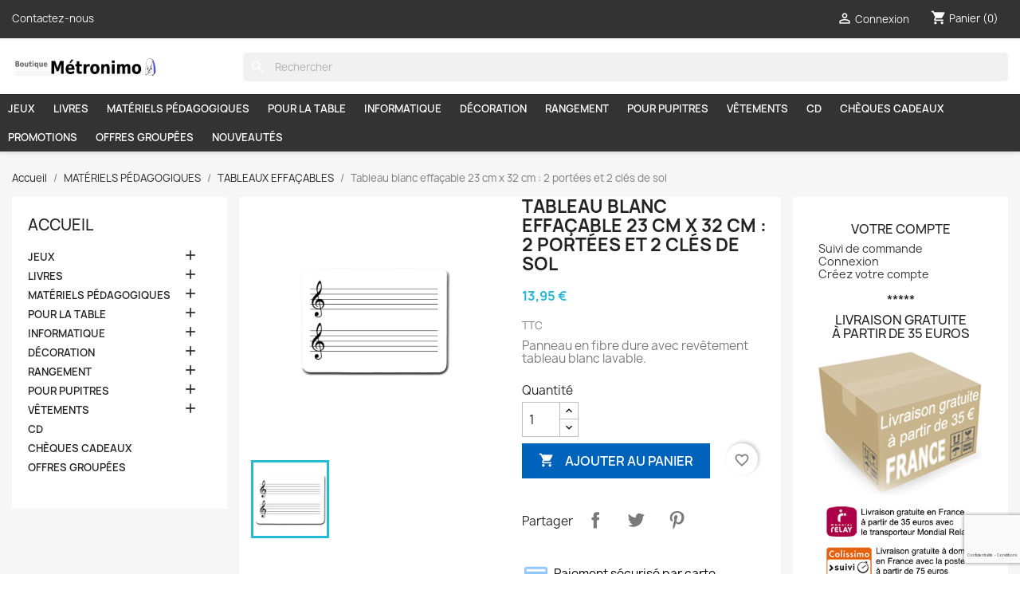

--- FILE ---
content_type: text/html; charset=utf-8
request_url: https://metronimo.boutique/tableaux-effacables/4981-tableau-blanc-effacable-23-cm-x-32-cm-2-portees-et-2-cles-de-sol.html
body_size: 23128
content:
<!doctype html>
<html lang="fr-FR">

  <head>
    
      
  <meta charset="utf-8">


  <meta http-equiv="x-ua-compatible" content="ie=edge">



  <title>Tableau blanc effaçable 23 cm x 32 cm : 2 portées et 2 clés de sol</title>
  
    
  
  <meta name="description" content="Panneau en fibre dure avec revêtement tableau blanc lavable.">
  <meta name="keywords" content="">
        <link rel="canonical" href="https://metronimo.boutique/tableaux-effacables/4981-tableau-blanc-effacable-23-cm-x-32-cm-2-portees-et-2-cles-de-sol.html">
    
      
  
  
    <script type="application/ld+json">
  {
    "@context": "https://schema.org",
    "@type": "Organization",
    "name" : "Boutique Métronimo",
    "url" : "https://metronimo.boutique/"
         ,"logo": {
        "@type": "ImageObject",
        "url":"https://metronimo.boutique/img/logo-1705102752.jpg"
      }
      }
</script>

<script type="application/ld+json">
  {
    "@context": "https://schema.org",
    "@type": "WebPage",
    "isPartOf": {
      "@type": "WebSite",
      "url":  "https://metronimo.boutique/",
      "name": "Boutique Métronimo"
    },
    "name": "Tableau blanc effaçable 23 cm x 32 cm : 2 portées et 2 clés de sol",
    "url":  "https://metronimo.boutique/tableaux-effacables/4981-tableau-blanc-effacable-23-cm-x-32-cm-2-portees-et-2-cles-de-sol.html"
  }
</script>


  <script type="application/ld+json">
    {
      "@context": "https://schema.org",
      "@type": "BreadcrumbList",
      "itemListElement": [
                  {
            "@type": "ListItem",
            "position": 1,
            "name": "Accueil",
            "item": "https://metronimo.boutique/"
          },                  {
            "@type": "ListItem",
            "position": 2,
            "name": "MATÉRIELS PÉDAGOGIQUES",
            "item": "https://metronimo.boutique/18-materiels-pedagogiques"
          },                  {
            "@type": "ListItem",
            "position": 3,
            "name": "TABLEAUX EFFAÇABLES",
            "item": "https://metronimo.boutique/26-tableaux-effacables"
          },                  {
            "@type": "ListItem",
            "position": 4,
            "name": "Tableau blanc effaçable 23 cm x 32 cm : 2 portées et 2 clés de sol",
            "item": "https://metronimo.boutique/tableaux-effacables/4981-tableau-blanc-effacable-23-cm-x-32-cm-2-portees-et-2-cles-de-sol.html"
          }              ]
    }
  </script>
  
  
  
  <script type="application/ld+json">
  {
    "@context": "https://schema.org/",
    "@type": "Product",
    "name": "Tableau blanc effaçable 23 cm x 32 cm : 2 portées et 2 clés de sol",
    "description": "Panneau en fibre dure avec revêtement tableau blanc lavable.",
    "category": "TABLEAUX EFFAÇABLES",
    "image" :"https://metronimo.boutique/6455-home_default/tableau-blanc-effacable-23-cm-x-32-cm-2-portees-et-2-cles-de-sol.jpg",    "sku": "4981",
    "mpn": "4981"
        ,
    "brand": {
      "@type": "Brand",
      "name": "Boutique Métronimo"
    }
                ,
    "offers": {
      "@type": "Offer",
      "priceCurrency": "EUR",
      "name": "Tableau blanc effaçable 23 cm x 32 cm : 2 portées et 2 clés de sol",
      "price": "13.95",
      "url": "https://metronimo.boutique/tableaux-effacables/4981-tableau-blanc-effacable-23-cm-x-32-cm-2-portees-et-2-cles-de-sol.html",
      "priceValidUntil": "2026-02-02",
              "image": ["https://metronimo.boutique/6455-large_default/tableau-blanc-effacable-23-cm-x-32-cm-2-portees-et-2-cles-de-sol.jpg"],
            "sku": "4981",
      "mpn": "4981",
                                              "availability": "https://schema.org/InStock",
      "seller": {
        "@type": "Organization",
        "name": "Boutique Métronimo"
      }
    }
      }
</script>

  
  
    
  

  
    <meta property="og:title" content="Tableau blanc effaçable 23 cm x 32 cm : 2 portées et 2 clés de sol" />
    <meta property="og:description" content="Panneau en fibre dure avec revêtement tableau blanc lavable." />
    <meta property="og:url" content="https://metronimo.boutique/tableaux-effacables/4981-tableau-blanc-effacable-23-cm-x-32-cm-2-portees-et-2-cles-de-sol.html" />
    <meta property="og:site_name" content="Boutique Métronimo" />
        



  <meta name="viewport" content="width=device-width, initial-scale=1">



  <link rel="icon" type="image/vnd.microsoft.icon" href="https://metronimo.boutique/img/favicon.ico?1705102752">
  <link rel="shortcut icon" type="image/x-icon" href="https://metronimo.boutique/img/favicon.ico?1705102752">



    <link rel="stylesheet" href="/modules/ps_checkout/views/css/payments.css?version=3.5.2" type="text/css" media="all">
  <link rel="stylesheet" href="https://metronimo.boutique/themes/child_classic/assets/cache/theme-22e93a281.css" type="text/css" media="all">




  

  <script type="text/javascript">
        var AdvancedEmailGuardData = {"meta":{"isGDPREnabled":true,"isLegacyOPCEnabled":false,"isLegacyMAModuleEnabled":false,"validationError":null},"settings":{"recaptcha":{"type":"v3","key":"6Le2Q4UqAAAAAHhduFdjK02kUqpJaKiiZQ0lfHk_","forms":{"contact_us":{"size":"normal","align":"offset","offset":3}},"language":"shop","theme":"light","position":"bottomright","hidden":false,"deferred":false}},"context":{"ps":{"v17":true,"v17pc":true,"v17ch":true,"v16":false,"v161":false,"v15":false},"languageCode":"fr","pageName":"product"},"trans":{"genericError":"Une erreur s'est produite, veuillez r\u00e9essayer."}};
        var blockwishlistController = "https:\/\/metronimo.boutique\/module\/blockwishlist\/action";
        var prestashop = {"cart":{"products":[],"totals":{"total":{"type":"total","label":"Total","amount":0,"value":"0,00\u00a0\u20ac"},"total_including_tax":{"type":"total","label":"Total TTC\u00a0:","amount":0,"value":"0,00\u00a0\u20ac"},"total_excluding_tax":{"type":"total","label":"Total HT\u00a0:","amount":0,"value":"0,00\u00a0\u20ac"}},"subtotals":{"products":{"type":"products","label":"Sous-total","amount":0,"value":"0,00\u00a0\u20ac"},"discounts":null,"shipping":{"type":"shipping","label":"Livraison","amount":0,"value":""},"tax":null},"products_count":0,"summary_string":"0 articles","vouchers":{"allowed":1,"added":[]},"discounts":[],"minimalPurchase":0,"minimalPurchaseRequired":""},"currency":{"id":1,"name":"Euro","iso_code":"EUR","iso_code_num":"978","sign":"\u20ac"},"customer":{"lastname":null,"firstname":null,"email":null,"birthday":null,"newsletter":null,"newsletter_date_add":null,"optin":null,"website":null,"company":null,"siret":null,"ape":null,"is_logged":false,"gender":{"type":null,"name":null},"addresses":[]},"country":{"id_zone":9,"id_currency":0,"call_prefix":33,"iso_code":"FR","active":"1","contains_states":"0","need_identification_number":"0","need_zip_code":"1","zip_code_format":"NNNNN","display_tax_label":"1","name":"France","id":8},"language":{"name":"Fran\u00e7ais (French)","iso_code":"fr","locale":"fr-FR","language_code":"fr","active":"1","is_rtl":"0","date_format_lite":"d\/m\/Y","date_format_full":"d\/m\/Y H:i:s","id":1},"page":{"title":"","canonical":"https:\/\/metronimo.boutique\/tableaux-effacables\/4981-tableau-blanc-effacable-23-cm-x-32-cm-2-portees-et-2-cles-de-sol.html","meta":{"title":"Tableau blanc effa\u00e7able 23 cm x 32 cm : 2 port\u00e9es et 2 cl\u00e9s de sol","description":"Panneau en fibre dure avec rev\u00eatement tableau blanc lavable.","keywords":null,"robots":"index"},"page_name":"product","body_classes":{"lang-fr":true,"lang-rtl":false,"country-FR":true,"currency-EUR":true,"layout-both-columns":true,"page-product":true,"tax-display-enabled":true,"page-customer-account":false,"product-id-4981":true,"product-Tableau blanc effa\u00e7able 23 cm x 32 cm : 2 port\u00e9es et 2 cl\u00e9s de sol":true,"product-id-category-26":true,"product-id-manufacturer-0":true,"product-id-supplier-0":true,"product-available-for-order":true},"admin_notifications":[],"password-policy":{"feedbacks":{"0":"Tr\u00e8s faible","1":"Faible","2":"Moyenne","3":"Fort","4":"Tr\u00e8s fort","Straight rows of keys are easy to guess":"Les suites de touches sur le clavier sont faciles \u00e0 deviner","Short keyboard patterns are easy to guess":"Les mod\u00e8les courts sur le clavier sont faciles \u00e0 deviner.","Use a longer keyboard pattern with more turns":"Utilisez une combinaison de touches plus longue et plus complexe.","Repeats like \"aaa\" are easy to guess":"Les r\u00e9p\u00e9titions (ex. : \"aaa\") sont faciles \u00e0 deviner.","Repeats like \"abcabcabc\" are only slightly harder to guess than \"abc\"":"Les r\u00e9p\u00e9titions (ex. : \"abcabcabc\") sont seulement un peu plus difficiles \u00e0 deviner que \"abc\".","Sequences like abc or 6543 are easy to guess":"Les s\u00e9quences (ex. : abc ou 6543) sont faciles \u00e0 deviner.","Recent years are easy to guess":"Les ann\u00e9es r\u00e9centes sont faciles \u00e0 deviner.","Dates are often easy to guess":"Les dates sont souvent faciles \u00e0 deviner.","This is a top-10 common password":"Ce mot de passe figure parmi les 10 mots de passe les plus courants.","This is a top-100 common password":"Ce mot de passe figure parmi les 100 mots de passe les plus courants.","This is a very common password":"Ceci est un mot de passe tr\u00e8s courant.","This is similar to a commonly used password":"Ce mot de passe est similaire \u00e0 un mot de passe couramment utilis\u00e9.","A word by itself is easy to guess":"Un mot seul est facile \u00e0 deviner.","Names and surnames by themselves are easy to guess":"Les noms et les surnoms seuls sont faciles \u00e0 deviner.","Common names and surnames are easy to guess":"Les noms et les pr\u00e9noms courants sont faciles \u00e0 deviner.","Use a few words, avoid common phrases":"Utilisez quelques mots, \u00e9vitez les phrases courantes.","No need for symbols, digits, or uppercase letters":"Pas besoin de symboles, de chiffres ou de majuscules.","Avoid repeated words and characters":"\u00c9viter de r\u00e9p\u00e9ter les mots et les caract\u00e8res.","Avoid sequences":"\u00c9viter les s\u00e9quences.","Avoid recent years":"\u00c9vitez les ann\u00e9es r\u00e9centes.","Avoid years that are associated with you":"\u00c9vitez les ann\u00e9es qui vous sont associ\u00e9es.","Avoid dates and years that are associated with you":"\u00c9vitez les dates et les ann\u00e9es qui vous sont associ\u00e9es.","Capitalization doesn't help very much":"Les majuscules ne sont pas tr\u00e8s utiles.","All-uppercase is almost as easy to guess as all-lowercase":"Un mot de passe tout en majuscules est presque aussi facile \u00e0 deviner qu'un mot de passe tout en minuscules.","Reversed words aren't much harder to guess":"Les mots invers\u00e9s ne sont pas beaucoup plus difficiles \u00e0 deviner.","Predictable substitutions like '@' instead of 'a' don't help very much":"Les substitutions pr\u00e9visibles comme '\"@\" au lieu de \"a\" n'aident pas beaucoup.","Add another word or two. Uncommon words are better.":"Ajoutez un autre mot ou deux. Pr\u00e9f\u00e9rez les mots peu courants."}}},"shop":{"name":"Boutique M\u00e9tronimo","logo":"https:\/\/metronimo.boutique\/img\/logo-1705102752.jpg","stores_icon":"https:\/\/metronimo.boutique\/img\/logo_stores.png","favicon":"https:\/\/metronimo.boutique\/img\/favicon.ico"},"core_js_public_path":"\/themes\/","urls":{"base_url":"https:\/\/metronimo.boutique\/","current_url":"https:\/\/metronimo.boutique\/tableaux-effacables\/4981-tableau-blanc-effacable-23-cm-x-32-cm-2-portees-et-2-cles-de-sol.html","shop_domain_url":"https:\/\/metronimo.boutique","img_ps_url":"https:\/\/metronimo.boutique\/img\/","img_cat_url":"https:\/\/metronimo.boutique\/img\/c\/","img_lang_url":"https:\/\/metronimo.boutique\/img\/l\/","img_prod_url":"https:\/\/metronimo.boutique\/img\/p\/","img_manu_url":"https:\/\/metronimo.boutique\/img\/m\/","img_sup_url":"https:\/\/metronimo.boutique\/img\/su\/","img_ship_url":"https:\/\/metronimo.boutique\/img\/s\/","img_store_url":"https:\/\/metronimo.boutique\/img\/st\/","img_col_url":"https:\/\/metronimo.boutique\/img\/co\/","img_url":"https:\/\/metronimo.boutique\/themes\/child_classic\/assets\/img\/","css_url":"https:\/\/metronimo.boutique\/themes\/child_classic\/assets\/css\/","js_url":"https:\/\/metronimo.boutique\/themes\/child_classic\/assets\/js\/","pic_url":"https:\/\/metronimo.boutique\/upload\/","theme_assets":"https:\/\/metronimo.boutique\/themes\/child_classic\/assets\/","theme_dir":"https:\/\/metronimo.boutique\/var\/www\/boutique\/themes\/child_classic\/","pages":{"address":"https:\/\/metronimo.boutique\/adresse","addresses":"https:\/\/metronimo.boutique\/adresses","authentication":"https:\/\/metronimo.boutique\/connexion","manufacturer":"https:\/\/metronimo.boutique\/fabricants","cart":"https:\/\/metronimo.boutique\/panier","category":"https:\/\/metronimo.boutique\/index.php?controller=category","cms":"https:\/\/metronimo.boutique\/index.php?controller=cms","contact":"https:\/\/metronimo.boutique\/nous-contacter","discount":"https:\/\/metronimo.boutique\/reduction","guest_tracking":"https:\/\/metronimo.boutique\/suivi-commande-invite","history":"https:\/\/metronimo.boutique\/historique-commandes","identity":"https:\/\/metronimo.boutique\/identite","index":"https:\/\/metronimo.boutique\/","my_account":"https:\/\/metronimo.boutique\/mon-compte","order_confirmation":"https:\/\/metronimo.boutique\/confirmation-commande","order_detail":"https:\/\/metronimo.boutique\/index.php?controller=order-detail","order_follow":"https:\/\/metronimo.boutique\/suivi-commande","order":"https:\/\/metronimo.boutique\/commande","order_return":"https:\/\/metronimo.boutique\/index.php?controller=order-return","order_slip":"https:\/\/metronimo.boutique\/avoirs","pagenotfound":"https:\/\/metronimo.boutique\/page-introuvable","password":"https:\/\/metronimo.boutique\/recuperation-mot-de-passe","pdf_invoice":"https:\/\/metronimo.boutique\/index.php?controller=pdf-invoice","pdf_order_return":"https:\/\/metronimo.boutique\/index.php?controller=pdf-order-return","pdf_order_slip":"https:\/\/metronimo.boutique\/index.php?controller=pdf-order-slip","prices_drop":"https:\/\/metronimo.boutique\/promotions","product":"https:\/\/metronimo.boutique\/index.php?controller=product","registration":"https:\/\/metronimo.boutique\/index.php?controller=registration","search":"https:\/\/metronimo.boutique\/recherche","sitemap":"https:\/\/metronimo.boutique\/plan-site","stores":"https:\/\/metronimo.boutique\/magasins","supplier":"https:\/\/metronimo.boutique\/fournisseur","new_products":"https:\/\/metronimo.boutique\/nouveaux-produits","brands":"https:\/\/metronimo.boutique\/fabricants","register":"https:\/\/metronimo.boutique\/index.php?controller=registration","order_login":"https:\/\/metronimo.boutique\/commande?login=1"},"alternative_langs":[],"actions":{"logout":"https:\/\/metronimo.boutique\/?mylogout="},"no_picture_image":{"bySize":{"small_default":{"url":"https:\/\/metronimo.boutique\/img\/p\/fr-default-small_default.jpg","width":98,"height":98},"cart_default":{"url":"https:\/\/metronimo.boutique\/img\/p\/fr-default-cart_default.jpg","width":125,"height":125},"home_default":{"url":"https:\/\/metronimo.boutique\/img\/p\/fr-default-home_default.jpg","width":250,"height":250},"medium_default":{"url":"https:\/\/metronimo.boutique\/img\/p\/fr-default-medium_default.jpg","width":452,"height":452},"large_default":{"url":"https:\/\/metronimo.boutique\/img\/p\/fr-default-large_default.jpg","width":800,"height":800}},"small":{"url":"https:\/\/metronimo.boutique\/img\/p\/fr-default-small_default.jpg","width":98,"height":98},"medium":{"url":"https:\/\/metronimo.boutique\/img\/p\/fr-default-home_default.jpg","width":250,"height":250},"large":{"url":"https:\/\/metronimo.boutique\/img\/p\/fr-default-large_default.jpg","width":800,"height":800},"legend":""}},"configuration":{"display_taxes_label":true,"display_prices_tax_incl":true,"is_catalog":false,"show_prices":true,"opt_in":{"partner":false},"quantity_discount":{"type":"discount","label":"Remise sur prix unitaire"},"voucher_enabled":1,"return_enabled":0},"field_required":[],"breadcrumb":{"links":[{"title":"Accueil","url":"https:\/\/metronimo.boutique\/"},{"title":"MAT\u00c9RIELS P\u00c9DAGOGIQUES","url":"https:\/\/metronimo.boutique\/18-materiels-pedagogiques"},{"title":"TABLEAUX EFFA\u00c7ABLES","url":"https:\/\/metronimo.boutique\/26-tableaux-effacables"},{"title":"Tableau blanc effa\u00e7able 23 cm x 32 cm : 2 port\u00e9es et 2 cl\u00e9s de sol","url":"https:\/\/metronimo.boutique\/tableaux-effacables\/4981-tableau-blanc-effacable-23-cm-x-32-cm-2-portees-et-2-cles-de-sol.html"}],"count":4},"link":{"protocol_link":"https:\/\/","protocol_content":"https:\/\/"},"time":1768756437,"static_token":"9a4194b6f150dc0ff4685939af85543b","token":"33c433800e8b69a84fec37b3bfbcfa81","debug":false};
        var productsAlreadyTagged = [];
        var psemailsubscription_subscription = "https:\/\/metronimo.boutique\/module\/ps_emailsubscription\/subscription";
        var psr_icon_color = "#91c8ff";
        var removeFromWishlistUrl = "https:\/\/metronimo.boutique\/module\/blockwishlist\/action?action=deleteProductFromWishlist";
        var wishlistAddProductToCartUrl = "https:\/\/metronimo.boutique\/module\/blockwishlist\/action?action=addProductToCart";
        var wishlistUrl = "https:\/\/metronimo.boutique\/module\/blockwishlist\/view";
      </script>



    <link rel="prefetch" href="https://www.paypal.com/sdk/js?client-id=AXjYFXWyb4xJCErTUDiFkzL0Ulnn-bMm4fal4G-1nQXQ1ZQxp06fOuE7naKUXGkq2TZpYSiI9xXbs4eo&amp;merchant-id=75VSGV6VX3NV4&amp;currency=EUR&amp;intent=capture&amp;commit=false&amp;vault=false&amp;integration-date=2022-14-06&amp;disable-funding=bancontact,blik,eps,giropay,ideal,mybank,p24,sofort&amp;enable-funding=paylater&amp;components=marks,funding-eligibility" as="script">

<meta name="google-site-verification" content="eVf6oRvYAOP5uAdByZM-Lt8oBvHyKedjQ7Uj67S8yeg" />


    
  <meta property="og:type" content="product">
      <meta property="og:image" content="https://metronimo.boutique/6455-large_default/tableau-blanc-effacable-23-cm-x-32-cm-2-portees-et-2-cles-de-sol.jpg">
  
      <meta property="product:pretax_price:amount" content="11.625">
    <meta property="product:pretax_price:currency" content="EUR">
    <meta property="product:price:amount" content="13.95">
    <meta property="product:price:currency" content="EUR">
    
  </head>

  <body id="product" class="lang-fr country-fr currency-eur layout-both-columns page-product tax-display-enabled product-id-4981 product-tableau-blanc-effacable-23-cm-x-32-cm-2-portees-et-2-cles-de-sol product-id-category-26 product-id-manufacturer-0 product-id-supplier-0 product-available-for-order">

    
      
    

    <main>
      
              

      <header id="header">
        
          
  <div class="header-banner">
    
  </div>



  <nav class="header-nav">
    <div class="container">
      <div class="row">
        <div class="hidden-sm-down">
          <div class="col-md-5 col-xs-12">
            <div id="_desktop_contact_link">
  <div id="contact-link">
          <a href="https://metronimo.boutique/nous-contacter">Contactez-nous</a>
      </div>
</div>

          </div>
          <div class="col-md-7 right-nav">
              <div id="_desktop_user_info">
  <div class="user-info">
          <a
        href="https://metronimo.boutique/connexion?back=https%3A%2F%2Fmetronimo.boutique%2Ftableaux-effacables%2F4981-tableau-blanc-effacable-23-cm-x-32-cm-2-portees-et-2-cles-de-sol.html"
        title="Identifiez-vous"
        rel="nofollow"
      >
        <i class="material-icons">&#xE7FF;</i>
        <span class="hidden-sm-down">Connexion</span>
      </a>
      </div>
</div>
<div id="_desktop_cart">
  <div class="blockcart cart-preview inactive" data-refresh-url="//metronimo.boutique/module/ps_shoppingcart/ajax">
    <div class="header">
              <i class="material-icons shopping-cart" aria-hidden="true">shopping_cart</i>
        <span class="hidden-sm-down">Panier</span>
        <span class="cart-products-count">(0)</span>
          </div>
  </div>
</div>

          </div>
        </div>
        <div class="hidden-md-up text-sm-center mobile">
          <div class="float-xs-left" id="menu-icon">
            <i class="material-icons d-inline">&#xE5D2;</i>
          </div>
          <div class="float-xs-right" id="_mobile_cart"></div>
          <div class="float-xs-right" id="_mobile_user_info"></div>
          <div class="top-logo" id="_mobile_logo"></div>
          <div class="clearfix"></div>
        </div>
      </div>
    </div>
  </nav>



  <div class="header-top">
    <div class="container">
       <div class="row">
        <div class="col-md-2 hidden-sm-down" id="_desktop_logo">
                                    
  <a href="https://metronimo.boutique/">
    <img
      class="logo img-fluid"
      src="https://metronimo.boutique/img/logo-1705102752.jpg"
      alt="Boutique Métronimo"
      width="1077"
      height="176">
  </a>

                              </div>
        <div class="header-top-right col-md-10 col-sm-12 position-static">
          <div id="search_widget" class="search-widgets" data-search-controller-url="//metronimo.boutique/recherche">
  <form method="get" action="//metronimo.boutique/recherche">
    <input type="hidden" name="controller" value="search">
    <i class="material-icons search" aria-hidden="true">search</i>
    <input type="text" name="s" value="" placeholder="Rechercher" aria-label="Rechercher">
    <i class="material-icons clear" aria-hidden="true">clear</i>
  </form>
</div>

        </div>
      </div>
      <div id="mobile_top_menu_wrapper" class="row hidden-md-up" style="display:none;">
        <div class="js-top-menu mobile" id="_mobile_top_menu"></div>
        <div class="js-top-menu-bottom">
          <div id="_mobile_currency_selector"></div>
          <div id="_mobile_language_selector"></div>
          <div id="_mobile_contact_link"></div>
        </div>
      </div>
    </div>
  </div>
  

<div class="menu js-top-menu position-static hidden-sm-down" id="_desktop_top_menu">
    
          <ul class="top-menu" id="top-menu" data-depth="0">
                    <li class="category" id="category-15">
                          <a
                class="dropdown-item"
                href="https://metronimo.boutique/15-jeux" data-depth="0"
                              >
                                                                      <span class="float-xs-right hidden-md-up">
                    <span data-target="#top_sub_menu_30409" data-toggle="collapse" class="navbar-toggler collapse-icons">
                      <i class="material-icons add">&#xE313;</i>
                      <i class="material-icons remove">&#xE316;</i>
                    </span>
                  </span>
                                JEUX
              </a>
                            <div  class="popover sub-menu js-sub-menu collapse" id="top_sub_menu_30409">
                
          <ul class="top-menu"  data-depth="1">
                    <li class="category" id="category-30">
                          <a
                class="dropdown-item dropdown-submenu"
                href="https://metronimo.boutique/30-jeux-de-cartes" data-depth="1"
                              >
                                 Jeux de cartes
              </a>
                          </li>
                    <li class="category" id="category-37">
                          <a
                class="dropdown-item dropdown-submenu"
                href="https://metronimo.boutique/37-jeux-de-loto" data-depth="1"
                              >
                                Jeux de loto
              </a>
                          </li>
                    <li class="category" id="category-40">
                          <a
                class="dropdown-item dropdown-submenu"
                href="https://metronimo.boutique/40-jeux-de-plateau" data-depth="1"
                              >
                                Jeux de plateau
              </a>
                          </li>
                    <li class="category" id="category-36">
                          <a
                class="dropdown-item dropdown-submenu"
                href="https://metronimo.boutique/36-jeux-de-dominos" data-depth="1"
                              >
                                Jeux de dominos
              </a>
                          </li>
                    <li class="category" id="category-38">
                          <a
                class="dropdown-item dropdown-submenu"
                href="https://metronimo.boutique/38-jeux-de-memoire-en-bois" data-depth="1"
                              >
                                Jeux de mémoire en bois
              </a>
                          </li>
                    <li class="category" id="category-39">
                          <a
                class="dropdown-item dropdown-submenu"
                href="https://metronimo.boutique/39-jeux-de-memoire-en-plastique" data-depth="1"
                              >
                                Jeux de mémoire en plastique
              </a>
                          </li>
                    <li class="category" id="category-43">
                          <a
                class="dropdown-item dropdown-submenu"
                href="https://metronimo.boutique/43-puzzles-en-carton" data-depth="1"
                              >
                                Puzzles en carton
              </a>
                          </li>
                    <li class="category" id="category-42">
                          <a
                class="dropdown-item dropdown-submenu"
                href="https://metronimo.boutique/42-puzzles-en-bois" data-depth="1"
                              >
                                Puzzles en bois
              </a>
                          </li>
                    <li class="category" id="category-45">
                          <a
                class="dropdown-item dropdown-submenu"
                href="https://metronimo.boutique/45-lapin" data-depth="1"
                              >
                                Peluches Lapin
              </a>
                          </li>
                    <li class="category" id="category-46">
                          <a
                class="dropdown-item dropdown-submenu"
                href="https://metronimo.boutique/46-ours" data-depth="1"
                              >
                                Peluches Ours
              </a>
                          </li>
                    <li class="category" id="category-44">
                          <a
                class="dropdown-item dropdown-submenu"
                href="https://metronimo.boutique/44-pions-jetons" data-depth="1"
                              >
                                Pions, jetons
              </a>
                          </li>
              </ul>
    
              </div>
                          </li>
                    <li class="category" id="category-16">
                          <a
                class="dropdown-item"
                href="https://metronimo.boutique/16-livres-musique" data-depth="0"
                              >
                                                                      <span class="float-xs-right hidden-md-up">
                    <span data-target="#top_sub_menu_48695" data-toggle="collapse" class="navbar-toggler collapse-icons">
                      <i class="material-icons add">&#xE313;</i>
                      <i class="material-icons remove">&#xE316;</i>
                    </span>
                  </span>
                                LIVRES
              </a>
                            <div  class="popover sub-menu js-sub-menu collapse" id="top_sub_menu_48695">
                
          <ul class="top-menu"  data-depth="1">
                    <li class="category" id="category-87">
                          <a
                class="dropdown-item dropdown-submenu"
                href="https://metronimo.boutique/87-livres-chanson-francaise" data-depth="1"
                              >
                                                                      <span class="float-xs-right hidden-md-up">
                    <span data-target="#top_sub_menu_57928" data-toggle="collapse" class="navbar-toggler collapse-icons">
                      <i class="material-icons add">&#xE313;</i>
                      <i class="material-icons remove">&#xE316;</i>
                    </span>
                  </span>
                                Chanson française
              </a>
                            <div  class="collapse" id="top_sub_menu_57928">
                
          <ul class="top-menu"  data-depth="2">
                    <li class="category" id="category-111">
                          <a
                class="dropdown-item"
                href="https://metronimo.boutique/111-charles-aznavour" data-depth="2"
                              >
                                Charles Aznavour
              </a>
                          </li>
                    <li class="category" id="category-107">
                          <a
                class="dropdown-item"
                href="https://metronimo.boutique/107-alain-bashung" data-depth="2"
                              >
                                Alain Bashung
              </a>
                          </li>
                    <li class="category" id="category-113">
                          <a
                class="dropdown-item"
                href="https://metronimo.boutique/113-jacques-brel" data-depth="2"
                              >
                                Jacques Brel
              </a>
                          </li>
                    <li class="category" id="category-104">
                          <a
                class="dropdown-item"
                href="https://metronimo.boutique/104-mylene-farmer" data-depth="2"
                              >
                                Mylène Farmer
              </a>
                          </li>
                    <li class="category" id="category-99">
                          <a
                class="dropdown-item"
                href="https://metronimo.boutique/99-livres-claude-francois" data-depth="2"
                              >
                                Claude François
              </a>
                          </li>
                    <li class="category" id="category-97">
                          <a
                class="dropdown-item"
                href="https://metronimo.boutique/97-livres-jean-jacques-goldman" data-depth="2"
                              >
                                Jean-Jacques Goldman
              </a>
                          </li>
                    <li class="category" id="category-96">
                          <a
                class="dropdown-item"
                href="https://metronimo.boutique/96-livres-johnny-hallyday" data-depth="2"
                              >
                                Johnny Hallyday
              </a>
                          </li>
                    <li class="category" id="category-106">
                          <a
                class="dropdown-item"
                href="https://metronimo.boutique/106-jacques-higelin" data-depth="2"
                              >
                                Jacques Higelin
              </a>
                          </li>
                    <li class="category" id="category-98">
                          <a
                class="dropdown-item"
                href="https://metronimo.boutique/98-livres-renaud" data-depth="2"
                              >
                                Renaud
              </a>
                          </li>
                    <li class="category" id="category-110">
                          <a
                class="dropdown-item"
                href="https://metronimo.boutique/110-telephone" data-depth="2"
                              >
                                Téléphone
              </a>
                          </li>
              </ul>
    
              </div>
                          </li>
                    <li class="category" id="category-88">
                          <a
                class="dropdown-item dropdown-submenu"
                href="https://metronimo.boutique/88-livres-pop-rock" data-depth="1"
                              >
                                                                      <span class="float-xs-right hidden-md-up">
                    <span data-target="#top_sub_menu_36380" data-toggle="collapse" class="navbar-toggler collapse-icons">
                      <i class="material-icons add">&#xE313;</i>
                      <i class="material-icons remove">&#xE316;</i>
                    </span>
                  </span>
                                Pop, Rock
              </a>
                            <div  class="collapse" id="top_sub_menu_36380">
                
          <ul class="top-menu"  data-depth="2">
                    <li class="category" id="category-115">
                          <a
                class="dropdown-item"
                href="https://metronimo.boutique/115-abba" data-depth="2"
                              >
                                ABBA
              </a>
                          </li>
                    <li class="category" id="category-112">
                          <a
                class="dropdown-item"
                href="https://metronimo.boutique/112-the-beatles" data-depth="2"
                              >
                                The Beatles
              </a>
                          </li>
                    <li class="category" id="category-114">
                          <a
                class="dropdown-item"
                href="https://metronimo.boutique/114-michael-jackson" data-depth="2"
                              >
                                Michael Jackson
              </a>
                          </li>
                    <li class="category" id="category-108">
                          <a
                class="dropdown-item"
                href="https://metronimo.boutique/108-bruce-springsteen" data-depth="2"
                              >
                                Bruce Springsteen
              </a>
                          </li>
                    <li class="category" id="category-109">
                          <a
                class="dropdown-item"
                href="https://metronimo.boutique/109-the-who" data-depth="2"
                              >
                                The who
              </a>
                          </li>
              </ul>
    
              </div>
                          </li>
                    <li class="category" id="category-117">
                          <a
                class="dropdown-item dropdown-submenu"
                href="https://metronimo.boutique/117-musique-electronique" data-depth="1"
                              >
                                Musique électronique
              </a>
                          </li>
                    <li class="category" id="category-90">
                          <a
                class="dropdown-item dropdown-submenu"
                href="https://metronimo.boutique/90-livres-musique-enfants" data-depth="1"
                              >
                                Pour les enfants
              </a>
                          </li>
                    <li class="category" id="category-89">
                          <a
                class="dropdown-item dropdown-submenu"
                href="https://metronimo.boutique/89-livres-musique-classique" data-depth="1"
                              >
                                Classique
              </a>
                          </li>
                    <li class="category" id="category-94">
                          <a
                class="dropdown-item dropdown-submenu"
                href="https://metronimo.boutique/94-livres-jazz-blues" data-depth="1"
                              >
                                Jazz, blues
              </a>
                          </li>
                    <li class="category" id="category-116">
                          <a
                class="dropdown-item dropdown-submenu"
                href="https://metronimo.boutique/116-new-age" data-depth="1"
                              >
                                New age
              </a>
                          </li>
                    <li class="category" id="category-118">
                          <a
                class="dropdown-item dropdown-submenu"
                href="https://metronimo.boutique/118-reggae" data-depth="1"
                              >
                                Reggae
              </a>
                          </li>
                    <li class="category" id="category-95">
                          <a
                class="dropdown-item dropdown-submenu"
                href="https://metronimo.boutique/95-livre-musique-soul" data-depth="1"
                              >
                                Soul
              </a>
                          </li>
                    <li class="category" id="category-105">
                          <a
                class="dropdown-item dropdown-submenu"
                href="https://metronimo.boutique/105-sante" data-depth="1"
                              >
                                Santé
              </a>
                          </li>
                    <li class="category" id="category-93">
                          <a
                class="dropdown-item dropdown-submenu"
                href="https://metronimo.boutique/93-autres-livres-musique" data-depth="1"
                              >
                                Autres livres
              </a>
                          </li>
              </ul>
    
              </div>
                          </li>
                    <li class="category" id="category-18">
                          <a
                class="dropdown-item"
                href="https://metronimo.boutique/18-materiels-pedagogiques" data-depth="0"
                              >
                                                                      <span class="float-xs-right hidden-md-up">
                    <span data-target="#top_sub_menu_20600" data-toggle="collapse" class="navbar-toggler collapse-icons">
                      <i class="material-icons add">&#xE313;</i>
                      <i class="material-icons remove">&#xE316;</i>
                    </span>
                  </span>
                                MATÉRIELS PÉDAGOGIQUES
              </a>
                            <div  class="popover sub-menu js-sub-menu collapse" id="top_sub_menu_20600">
                
          <ul class="top-menu"  data-depth="1">
                    <li class="category" id="category-28">
                          <a
                class="dropdown-item dropdown-submenu"
                href="https://metronimo.boutique/28-trousses" data-depth="1"
                              >
                                                                      <span class="float-xs-right hidden-md-up">
                    <span data-target="#top_sub_menu_22919" data-toggle="collapse" class="navbar-toggler collapse-icons">
                      <i class="material-icons add">&#xE313;</i>
                      <i class="material-icons remove">&#xE316;</i>
                    </span>
                  </span>
                                TROUSSES
              </a>
                            <div  class="collapse" id="top_sub_menu_22919">
                
          <ul class="top-menu"  data-depth="2">
                    <li class="category" id="category-69">
                          <a
                class="dropdown-item"
                href="https://metronimo.boutique/69-trousses-21-cm-x-16-cm" data-depth="2"
                              >
                                Trousses 21 cm x 16 cm
              </a>
                          </li>
                    <li class="category" id="category-70">
                          <a
                class="dropdown-item"
                href="https://metronimo.boutique/70-trousses-23-cm-x-9-cm" data-depth="2"
                              >
                                Trousses 23 cm x 9 cm
              </a>
                          </li>
              </ul>
    
              </div>
                          </li>
                    <li class="category" id="category-77">
                          <a
                class="dropdown-item dropdown-submenu"
                href="https://metronimo.boutique/77-crayons" data-depth="1"
                              >
                                CRAYONS
              </a>
                          </li>
                    <li class="category" id="category-14">
                          <a
                class="dropdown-item dropdown-submenu"
                href="https://metronimo.boutique/14-dictees-musicales" data-depth="1"
                              >
                                DICTÉES MUSICALES
              </a>
                          </li>
                    <li class="category" id="category-78">
                          <a
                class="dropdown-item dropdown-submenu"
                href="https://metronimo.boutique/78-gommes" data-depth="1"
                              >
                                GOMMES
              </a>
                          </li>
                    <li class="category" id="category-19">
                          <a
                class="dropdown-item dropdown-submenu"
                href="https://metronimo.boutique/19-papier-a-musique" data-depth="1"
                              >
                                PAPIER A MUSIQUE
              </a>
                          </li>
                    <li class="category" id="category-17">
                          <a
                class="dropdown-item dropdown-submenu"
                href="https://metronimo.boutique/17-logiciels" data-depth="1"
                              >
                                LOGICIELS
              </a>
                          </li>
                    <li class="category" id="category-26">
                          <a
                class="dropdown-item dropdown-submenu"
                href="https://metronimo.boutique/26-tableaux-effacables" data-depth="1"
                              >
                                TABLEAUX EFFAÇABLES
              </a>
                          </li>
                    <li class="category" id="category-82">
                          <a
                class="dropdown-item dropdown-submenu"
                href="https://metronimo.boutique/82-taille-crayons" data-depth="1"
                              >
                                TAILLE-CRAYONS
              </a>
                          </li>
                    <li class="category" id="category-86">
                          <a
                class="dropdown-item dropdown-submenu"
                href="https://metronimo.boutique/86-trombones" data-depth="1"
                              >
                                TROMBONES
              </a>
                          </li>
              </ul>
    
              </div>
                          </li>
                    <li class="category" id="category-23">
                          <a
                class="dropdown-item"
                href="https://metronimo.boutique/23-pour-la-table" data-depth="0"
                              >
                                                                      <span class="float-xs-right hidden-md-up">
                    <span data-target="#top_sub_menu_89190" data-toggle="collapse" class="navbar-toggler collapse-icons">
                      <i class="material-icons add">&#xE313;</i>
                      <i class="material-icons remove">&#xE316;</i>
                    </span>
                  </span>
                                POUR LA TABLE
              </a>
                            <div  class="popover sub-menu js-sub-menu collapse" id="top_sub_menu_89190">
                
          <ul class="top-menu"  data-depth="1">
                    <li class="category" id="category-49">
                          <a
                class="dropdown-item dropdown-submenu"
                href="https://metronimo.boutique/49-sous-verres" data-depth="1"
                              >
                                                                      <span class="float-xs-right hidden-md-up">
                    <span data-target="#top_sub_menu_80078" data-toggle="collapse" class="navbar-toggler collapse-icons">
                      <i class="material-icons add">&#xE313;</i>
                      <i class="material-icons remove">&#xE316;</i>
                    </span>
                  </span>
                                Sous-verres
              </a>
                            <div  class="collapse" id="top_sub_menu_80078">
                
          <ul class="top-menu"  data-depth="2">
                    <li class="category" id="category-50">
                          <a
                class="dropdown-item"
                href="https://metronimo.boutique/50-sous-verres-carres" data-depth="2"
                              >
                                Sous-verres carrés
              </a>
                          </li>
                    <li class="category" id="category-52">
                          <a
                class="dropdown-item"
                href="https://metronimo.boutique/52-sous-verres-ronds" data-depth="2"
                              >
                                Sous-verres ronds
              </a>
                          </li>
              </ul>
    
              </div>
                          </li>
                    <li class="category" id="category-62">
                          <a
                class="dropdown-item dropdown-submenu"
                href="https://metronimo.boutique/62-plateaux-repas" data-depth="1"
                              >
                                Plateaux repas
              </a>
                          </li>
                    <li class="category" id="category-55">
                          <a
                class="dropdown-item dropdown-submenu"
                href="https://metronimo.boutique/55-dessous-de-plat" data-depth="1"
                              >
                                Dessous de plat
              </a>
                          </li>
                    <li class="category" id="category-58">
                          <a
                class="dropdown-item dropdown-submenu"
                href="https://metronimo.boutique/58-mugs" data-depth="1"
                              >
                                Mugs
              </a>
                          </li>
                    <li class="category" id="category-59">
                          <a
                class="dropdown-item dropdown-submenu"
                href="https://metronimo.boutique/59-planches-a-decouper" data-depth="1"
                              >
                                Planches à découper
              </a>
                          </li>
                    <li class="category" id="category-85">
                          <a
                class="dropdown-item dropdown-submenu"
                href="https://metronimo.boutique/85-tapis-de-bar" data-depth="1"
                              >
                                Tapis de bar
              </a>
                          </li>
              </ul>
    
              </div>
                          </li>
                    <li class="category" id="category-119">
                          <a
                class="dropdown-item"
                href="https://metronimo.boutique/119-informatique" data-depth="0"
                              >
                                                                      <span class="float-xs-right hidden-md-up">
                    <span data-target="#top_sub_menu_44269" data-toggle="collapse" class="navbar-toggler collapse-icons">
                      <i class="material-icons add">&#xE313;</i>
                      <i class="material-icons remove">&#xE316;</i>
                    </span>
                  </span>
                                INFORMATIQUE
              </a>
                            <div  class="popover sub-menu js-sub-menu collapse" id="top_sub_menu_44269">
                
          <ul class="top-menu"  data-depth="1">
                    <li class="category" id="category-66">
                          <a
                class="dropdown-item dropdown-submenu"
                href="https://metronimo.boutique/66-23-cm-x-19-cm" data-depth="1"
                              >
                                Tapis de souris 23 cm x 19 cm
              </a>
                          </li>
                    <li class="category" id="category-67">
                          <a
                class="dropdown-item dropdown-submenu"
                href="https://metronimo.boutique/67-27-cm-x-20-cm" data-depth="1"
                              >
                                Tapis de souris 27 cm x 20 cm
              </a>
                          </li>
                    <li class="category" id="category-68">
                          <a
                class="dropdown-item dropdown-submenu"
                href="https://metronimo.boutique/68-rond" data-depth="1"
                              >
                                Tapis de souris Rond
              </a>
                          </li>
                    <li class="category" id="category-83">
                          <a
                class="dropdown-item dropdown-submenu"
                href="https://metronimo.boutique/83-cles-usb" data-depth="1"
                              >
                                CLÉS USB
              </a>
                          </li>
              </ul>
    
              </div>
                          </li>
                    <li class="category" id="category-35">
                          <a
                class="dropdown-item"
                href="https://metronimo.boutique/35-decoration" data-depth="0"
                              >
                                                                      <span class="float-xs-right hidden-md-up">
                    <span data-target="#top_sub_menu_87321" data-toggle="collapse" class="navbar-toggler collapse-icons">
                      <i class="material-icons add">&#xE313;</i>
                      <i class="material-icons remove">&#xE316;</i>
                    </span>
                  </span>
                                DÉCORATION
              </a>
                            <div  class="popover sub-menu js-sub-menu collapse" id="top_sub_menu_87321">
                
          <ul class="top-menu"  data-depth="1">
                    <li class="category" id="category-22">
                          <a
                class="dropdown-item dropdown-submenu"
                href="https://metronimo.boutique/22-posters" data-depth="1"
                              >
                                POSTERS
              </a>
                          </li>
                    <li class="category" id="category-25">
                          <a
                class="dropdown-item dropdown-submenu"
                href="https://metronimo.boutique/25-stickers" data-depth="1"
                              >
                                STICKERS
              </a>
                          </li>
                    <li class="category" id="category-73">
                          <a
                class="dropdown-item dropdown-submenu"
                href="https://metronimo.boutique/73-calendriers" data-depth="1"
                              >
                                CALENDRIERS
              </a>
                          </li>
                    <li class="category" id="category-74">
                          <a
                class="dropdown-item dropdown-submenu"
                href="https://metronimo.boutique/74-horloges" data-depth="1"
                              >
                                HORLOGES
              </a>
                          </li>
                    <li class="category" id="category-122">
                          <a
                class="dropdown-item dropdown-submenu"
                href="https://metronimo.boutique/122-porte-cles" data-depth="1"
                              >
                                PORTE-CLÉS
              </a>
                          </li>
              </ul>
    
              </div>
                          </li>
                    <li class="category" id="category-120">
                          <a
                class="dropdown-item"
                href="https://metronimo.boutique/120-rangement" data-depth="0"
                              >
                                                                      <span class="float-xs-right hidden-md-up">
                    <span data-target="#top_sub_menu_76109" data-toggle="collapse" class="navbar-toggler collapse-icons">
                      <i class="material-icons add">&#xE313;</i>
                      <i class="material-icons remove">&#xE316;</i>
                    </span>
                  </span>
                                RANGEMENT
              </a>
                            <div  class="popover sub-menu js-sub-menu collapse" id="top_sub_menu_76109">
                
          <ul class="top-menu"  data-depth="1">
                    <li class="category" id="category-31">
                          <a
                class="dropdown-item dropdown-submenu"
                href="https://metronimo.boutique/31-boites-cadeaux-14-cm" data-depth="1"
                              >
                                Boites cadeaux 14 cm
              </a>
                          </li>
                    <li class="category" id="category-32">
                          <a
                class="dropdown-item dropdown-submenu"
                href="https://metronimo.boutique/32-boites-cadeaux-18-cm" data-depth="1"
                              >
                                Boites cadeaux 18 cm
              </a>
                          </li>
                    <li class="category" id="category-33">
                          <a
                class="dropdown-item dropdown-submenu"
                href="https://metronimo.boutique/33-boites-cadeaux-18-cm-x-23-cm" data-depth="1"
                              >
                                Boites cadeaux 18 cm x 23 cm
              </a>
                          </li>
                    <li class="category" id="category-84">
                          <a
                class="dropdown-item dropdown-submenu"
                href="https://metronimo.boutique/84-cabas" data-depth="1"
                              >
                                Cabas
              </a>
                          </li>
                    <li class="category" id="category-65">
                          <a
                class="dropdown-item dropdown-submenu"
                href="https://metronimo.boutique/65-sacs-de-gym" data-depth="1"
                              >
                                Sacs de gym
              </a>
                          </li>
                    <li class="category" id="category-21">
                          <a
                class="dropdown-item dropdown-submenu"
                href="https://metronimo.boutique/21-porte-monnaie" data-depth="1"
                              >
                                Porte-monnaies
              </a>
                          </li>
              </ul>
    
              </div>
                          </li>
                    <li class="category" id="category-121">
                          <a
                class="dropdown-item"
                href="https://metronimo.boutique/121-pupitres" data-depth="0"
                              >
                                                                      <span class="float-xs-right hidden-md-up">
                    <span data-target="#top_sub_menu_54143" data-toggle="collapse" class="navbar-toggler collapse-icons">
                      <i class="material-icons add">&#xE313;</i>
                      <i class="material-icons remove">&#xE316;</i>
                    </span>
                  </span>
                                POUR PUPITRES
              </a>
                            <div  class="popover sub-menu js-sub-menu collapse" id="top_sub_menu_54143">
                
          <ul class="top-menu"  data-depth="1">
                    <li class="category" id="category-79">
                          <a
                class="dropdown-item dropdown-submenu"
                href="https://metronimo.boutique/79-aimants" data-depth="1"
                              >
                                AIMANTS
              </a>
                          </li>
                    <li class="category" id="category-101">
                          <a
                class="dropdown-item dropdown-submenu"
                href="https://metronimo.boutique/101-pinces" data-depth="1"
                              >
                                PINCES
              </a>
                          </li>
              </ul>
    
              </div>
                          </li>
                    <li class="category" id="category-29">
                          <a
                class="dropdown-item"
                href="https://metronimo.boutique/29-vetements" data-depth="0"
                              >
                                                                      <span class="float-xs-right hidden-md-up">
                    <span data-target="#top_sub_menu_76043" data-toggle="collapse" class="navbar-toggler collapse-icons">
                      <i class="material-icons add">&#xE313;</i>
                      <i class="material-icons remove">&#xE316;</i>
                    </span>
                  </span>
                                VÊTEMENTS
              </a>
                            <div  class="popover sub-menu js-sub-menu collapse" id="top_sub_menu_76043">
                
          <ul class="top-menu"  data-depth="1">
                    <li class="category" id="category-72">
                          <a
                class="dropdown-item dropdown-submenu"
                href="https://metronimo.boutique/72-tongs" data-depth="1"
                              >
                                Tongs
              </a>
                          </li>
                    <li class="category" id="category-75">
                          <a
                class="dropdown-item dropdown-submenu"
                href="https://metronimo.boutique/75-bavoirs" data-depth="1"
                              >
                                Bavoirs
              </a>
                          </li>
              </ul>
    
              </div>
                          </li>
                    <li class="category" id="category-102">
                          <a
                class="dropdown-item"
                href="https://metronimo.boutique/102-cd" data-depth="0"
                              >
                                CD
              </a>
                          </li>
                    <li class="category" id="category-13">
                          <a
                class="dropdown-item"
                href="https://metronimo.boutique/13-cheques-cadeaux" data-depth="0"
                              >
                                CHÈQUES CADEAUX
              </a>
                          </li>
                    <li class="link" id="lnk-promotions">
                          <a
                class="dropdown-item"
                href="https://metronimo.boutique/promotions" data-depth="0"
                              >
                                PROMOTIONS
              </a>
                          </li>
                    <li class="category" id="category-123">
                          <a
                class="dropdown-item"
                href="https://metronimo.boutique/123-offres-groupees" data-depth="0"
                              >
                                OFFRES GROUPÉES
              </a>
                          </li>
                    <li class="link" id="lnk-nouveautes">
                          <a
                class="dropdown-item"
                href="https://metronimo.boutique/nouveaux-produits" data-depth="0"
                              >
                                NOUVEAUTÉS
              </a>
                          </li>
              </ul>
    
    <div class="clearfix"></div>
</div>


        
      </header>

      <section id="wrapper">
        
          
<aside id="notifications">
  <div class="notifications-container container">
    
    
    
      </div>
</aside>
        

        
        <div class="container">
          
            <nav data-depth="4" class="breadcrumb">
  <ol>
    
              
          <li>
                          <a href="https://metronimo.boutique/"><span>Accueil</span></a>
                      </li>
        
              
          <li>
                          <a href="https://metronimo.boutique/18-materiels-pedagogiques"><span>MATÉRIELS PÉDAGOGIQUES</span></a>
                      </li>
        
              
          <li>
                          <a href="https://metronimo.boutique/26-tableaux-effacables"><span>TABLEAUX EFFAÇABLES</span></a>
                      </li>
        
              
          <li>
                          <span>Tableau blanc effaçable 23 cm x 32 cm : 2 portées et 2 clés de sol</span>
                      </li>
        
          
  </ol>
</nav>
          

          <div class="row">
            
              <div id="left-column" class="col-xs-12 col-md-4 col-lg-3">
                                  

<div class="block-categories">
  <ul class="category-top-menu">
    <li><a class="text-uppercase h6" href="https://metronimo.boutique/2-accueil">Accueil</a></li>
          <li>
  <ul class="category-sub-menu"><li data-depth="0"><a href="https://metronimo.boutique/15-jeux">JEUX</a><div class="navbar-toggler collapse-icons" data-toggle="collapse" data-target="#exCollapsingNavbar15"><i class="material-icons add">&#xE145;</i><i class="material-icons remove">&#xE15B;</i></div><div class="collapse" id="exCollapsingNavbar15">
  <ul class="category-sub-menu"><li data-depth="1"><a class="category-sub-link" href="https://metronimo.boutique/30-jeux-de-cartes"> Jeux de cartes</a></li><li data-depth="1"><a class="category-sub-link" href="https://metronimo.boutique/37-jeux-de-loto">Jeux de loto</a></li><li data-depth="1"><a class="category-sub-link" href="https://metronimo.boutique/40-jeux-de-plateau">Jeux de plateau</a></li><li data-depth="1"><a class="category-sub-link" href="https://metronimo.boutique/36-jeux-de-dominos">Jeux de dominos</a></li><li data-depth="1"><a class="category-sub-link" href="https://metronimo.boutique/38-jeux-de-memoire-en-bois">Jeux de mémoire en bois</a></li><li data-depth="1"><a class="category-sub-link" href="https://metronimo.boutique/39-jeux-de-memoire-en-plastique">Jeux de mémoire en plastique</a></li><li data-depth="1"><a class="category-sub-link" href="https://metronimo.boutique/43-puzzles-en-carton">Puzzles en carton</a></li><li data-depth="1"><a class="category-sub-link" href="https://metronimo.boutique/42-puzzles-en-bois">Puzzles en bois</a></li><li data-depth="1"><a class="category-sub-link" href="https://metronimo.boutique/45-lapin">Peluches Lapin</a></li><li data-depth="1"><a class="category-sub-link" href="https://metronimo.boutique/46-ours">Peluches Ours</a></li><li data-depth="1"><a class="category-sub-link" href="https://metronimo.boutique/44-pions-jetons">Pions, jetons</a></li></ul></div></li><li data-depth="0"><a href="https://metronimo.boutique/16-livres-musique">LIVRES</a><div class="navbar-toggler collapse-icons" data-toggle="collapse" data-target="#exCollapsingNavbar16"><i class="material-icons add">&#xE145;</i><i class="material-icons remove">&#xE15B;</i></div><div class="collapse" id="exCollapsingNavbar16">
  <ul class="category-sub-menu"><li data-depth="1"><a class="category-sub-link" href="https://metronimo.boutique/87-livres-chanson-francaise">Chanson française</a><span class="arrows" data-toggle="collapse" data-target="#exCollapsingNavbar87"><i class="material-icons arrow-right">&#xE315;</i><i class="material-icons arrow-down">&#xE313;</i></span><div class="collapse" id="exCollapsingNavbar87">
  <ul class="category-sub-menu"><li data-depth="2"><a class="category-sub-link" href="https://metronimo.boutique/111-charles-aznavour">Charles Aznavour</a></li><li data-depth="2"><a class="category-sub-link" href="https://metronimo.boutique/107-alain-bashung">Alain Bashung</a></li><li data-depth="2"><a class="category-sub-link" href="https://metronimo.boutique/113-jacques-brel">Jacques Brel</a></li><li data-depth="2"><a class="category-sub-link" href="https://metronimo.boutique/104-mylene-farmer">Mylène Farmer</a></li><li data-depth="2"><a class="category-sub-link" href="https://metronimo.boutique/99-livres-claude-francois">Claude François</a></li><li data-depth="2"><a class="category-sub-link" href="https://metronimo.boutique/97-livres-jean-jacques-goldman">Jean-Jacques Goldman</a></li><li data-depth="2"><a class="category-sub-link" href="https://metronimo.boutique/96-livres-johnny-hallyday">Johnny Hallyday</a></li><li data-depth="2"><a class="category-sub-link" href="https://metronimo.boutique/106-jacques-higelin">Jacques Higelin</a></li><li data-depth="2"><a class="category-sub-link" href="https://metronimo.boutique/98-livres-renaud">Renaud</a></li><li data-depth="2"><a class="category-sub-link" href="https://metronimo.boutique/110-telephone">Téléphone</a></li></ul></div></li><li data-depth="1"><a class="category-sub-link" href="https://metronimo.boutique/88-livres-pop-rock">Pop, Rock</a><span class="arrows" data-toggle="collapse" data-target="#exCollapsingNavbar88"><i class="material-icons arrow-right">&#xE315;</i><i class="material-icons arrow-down">&#xE313;</i></span><div class="collapse" id="exCollapsingNavbar88">
  <ul class="category-sub-menu"><li data-depth="2"><a class="category-sub-link" href="https://metronimo.boutique/115-abba">ABBA</a></li><li data-depth="2"><a class="category-sub-link" href="https://metronimo.boutique/112-the-beatles">The Beatles</a></li><li data-depth="2"><a class="category-sub-link" href="https://metronimo.boutique/114-michael-jackson">Michael Jackson</a></li><li data-depth="2"><a class="category-sub-link" href="https://metronimo.boutique/108-bruce-springsteen">Bruce Springsteen</a></li><li data-depth="2"><a class="category-sub-link" href="https://metronimo.boutique/109-the-who">The who</a></li></ul></div></li><li data-depth="1"><a class="category-sub-link" href="https://metronimo.boutique/117-musique-electronique">Musique électronique</a></li><li data-depth="1"><a class="category-sub-link" href="https://metronimo.boutique/90-livres-musique-enfants">Pour les enfants</a></li><li data-depth="1"><a class="category-sub-link" href="https://metronimo.boutique/89-livres-musique-classique">Classique</a></li><li data-depth="1"><a class="category-sub-link" href="https://metronimo.boutique/94-livres-jazz-blues">Jazz, blues</a></li><li data-depth="1"><a class="category-sub-link" href="https://metronimo.boutique/116-new-age">New age</a></li><li data-depth="1"><a class="category-sub-link" href="https://metronimo.boutique/118-reggae">Reggae</a></li><li data-depth="1"><a class="category-sub-link" href="https://metronimo.boutique/95-livre-musique-soul">Soul</a></li><li data-depth="1"><a class="category-sub-link" href="https://metronimo.boutique/105-sante">Santé</a></li><li data-depth="1"><a class="category-sub-link" href="https://metronimo.boutique/93-autres-livres-musique">Autres livres</a></li></ul></div></li><li data-depth="0"><a href="https://metronimo.boutique/18-materiels-pedagogiques">MATÉRIELS PÉDAGOGIQUES</a><div class="navbar-toggler collapse-icons" data-toggle="collapse" data-target="#exCollapsingNavbar18"><i class="material-icons add">&#xE145;</i><i class="material-icons remove">&#xE15B;</i></div><div class="collapse" id="exCollapsingNavbar18">
  <ul class="category-sub-menu"><li data-depth="1"><a class="category-sub-link" href="https://metronimo.boutique/28-trousses">TROUSSES</a><span class="arrows" data-toggle="collapse" data-target="#exCollapsingNavbar28"><i class="material-icons arrow-right">&#xE315;</i><i class="material-icons arrow-down">&#xE313;</i></span><div class="collapse" id="exCollapsingNavbar28">
  <ul class="category-sub-menu"><li data-depth="2"><a class="category-sub-link" href="https://metronimo.boutique/69-trousses-21-cm-x-16-cm">Trousses 21 cm x 16 cm</a></li><li data-depth="2"><a class="category-sub-link" href="https://metronimo.boutique/70-trousses-23-cm-x-9-cm">Trousses 23 cm x 9 cm</a></li></ul></div></li><li data-depth="1"><a class="category-sub-link" href="https://metronimo.boutique/77-crayons">CRAYONS</a></li><li data-depth="1"><a class="category-sub-link" href="https://metronimo.boutique/14-dictees-musicales">DICTÉES MUSICALES</a></li><li data-depth="1"><a class="category-sub-link" href="https://metronimo.boutique/78-gommes">GOMMES</a></li><li data-depth="1"><a class="category-sub-link" href="https://metronimo.boutique/19-papier-a-musique">PAPIER A MUSIQUE</a></li><li data-depth="1"><a class="category-sub-link" href="https://metronimo.boutique/17-logiciels">LOGICIELS</a></li><li data-depth="1"><a class="category-sub-link" href="https://metronimo.boutique/26-tableaux-effacables">TABLEAUX EFFAÇABLES</a></li><li data-depth="1"><a class="category-sub-link" href="https://metronimo.boutique/82-taille-crayons">TAILLE-CRAYONS</a></li><li data-depth="1"><a class="category-sub-link" href="https://metronimo.boutique/86-trombones">TROMBONES</a></li></ul></div></li><li data-depth="0"><a href="https://metronimo.boutique/23-pour-la-table">POUR LA TABLE</a><div class="navbar-toggler collapse-icons" data-toggle="collapse" data-target="#exCollapsingNavbar23"><i class="material-icons add">&#xE145;</i><i class="material-icons remove">&#xE15B;</i></div><div class="collapse" id="exCollapsingNavbar23">
  <ul class="category-sub-menu"><li data-depth="1"><a class="category-sub-link" href="https://metronimo.boutique/49-sous-verres">Sous-verres</a><span class="arrows" data-toggle="collapse" data-target="#exCollapsingNavbar49"><i class="material-icons arrow-right">&#xE315;</i><i class="material-icons arrow-down">&#xE313;</i></span><div class="collapse" id="exCollapsingNavbar49">
  <ul class="category-sub-menu"><li data-depth="2"><a class="category-sub-link" href="https://metronimo.boutique/50-sous-verres-carres">Sous-verres carrés</a></li><li data-depth="2"><a class="category-sub-link" href="https://metronimo.boutique/52-sous-verres-ronds">Sous-verres ronds</a></li></ul></div></li><li data-depth="1"><a class="category-sub-link" href="https://metronimo.boutique/62-plateaux-repas">Plateaux repas</a></li><li data-depth="1"><a class="category-sub-link" href="https://metronimo.boutique/55-dessous-de-plat">Dessous de plat</a></li><li data-depth="1"><a class="category-sub-link" href="https://metronimo.boutique/58-mugs">Mugs</a></li><li data-depth="1"><a class="category-sub-link" href="https://metronimo.boutique/59-planches-a-decouper">Planches à découper</a></li><li data-depth="1"><a class="category-sub-link" href="https://metronimo.boutique/85-tapis-de-bar">Tapis de bar</a></li></ul></div></li><li data-depth="0"><a href="https://metronimo.boutique/119-informatique">INFORMATIQUE</a><div class="navbar-toggler collapse-icons" data-toggle="collapse" data-target="#exCollapsingNavbar119"><i class="material-icons add">&#xE145;</i><i class="material-icons remove">&#xE15B;</i></div><div class="collapse" id="exCollapsingNavbar119">
  <ul class="category-sub-menu"><li data-depth="1"><a class="category-sub-link" href="https://metronimo.boutique/66-23-cm-x-19-cm">Tapis de souris 23 cm x 19 cm</a></li><li data-depth="1"><a class="category-sub-link" href="https://metronimo.boutique/67-27-cm-x-20-cm">Tapis de souris 27 cm x 20 cm</a></li><li data-depth="1"><a class="category-sub-link" href="https://metronimo.boutique/68-rond">Tapis de souris Rond</a></li><li data-depth="1"><a class="category-sub-link" href="https://metronimo.boutique/83-cles-usb">CLÉS USB</a></li></ul></div></li><li data-depth="0"><a href="https://metronimo.boutique/35-decoration">DÉCORATION</a><div class="navbar-toggler collapse-icons" data-toggle="collapse" data-target="#exCollapsingNavbar35"><i class="material-icons add">&#xE145;</i><i class="material-icons remove">&#xE15B;</i></div><div class="collapse" id="exCollapsingNavbar35">
  <ul class="category-sub-menu"><li data-depth="1"><a class="category-sub-link" href="https://metronimo.boutique/22-posters">POSTERS</a></li><li data-depth="1"><a class="category-sub-link" href="https://metronimo.boutique/25-stickers">STICKERS</a></li><li data-depth="1"><a class="category-sub-link" href="https://metronimo.boutique/73-calendriers">CALENDRIERS</a></li><li data-depth="1"><a class="category-sub-link" href="https://metronimo.boutique/74-horloges">HORLOGES</a></li><li data-depth="1"><a class="category-sub-link" href="https://metronimo.boutique/122-porte-cles">PORTE-CLÉS</a></li></ul></div></li><li data-depth="0"><a href="https://metronimo.boutique/120-rangement">RANGEMENT</a><div class="navbar-toggler collapse-icons" data-toggle="collapse" data-target="#exCollapsingNavbar120"><i class="material-icons add">&#xE145;</i><i class="material-icons remove">&#xE15B;</i></div><div class="collapse" id="exCollapsingNavbar120">
  <ul class="category-sub-menu"><li data-depth="1"><a class="category-sub-link" href="https://metronimo.boutique/31-boites-cadeaux-14-cm">Boites cadeaux 14 cm</a></li><li data-depth="1"><a class="category-sub-link" href="https://metronimo.boutique/32-boites-cadeaux-18-cm">Boites cadeaux 18 cm</a></li><li data-depth="1"><a class="category-sub-link" href="https://metronimo.boutique/33-boites-cadeaux-18-cm-x-23-cm">Boites cadeaux 18 cm x 23 cm</a></li><li data-depth="1"><a class="category-sub-link" href="https://metronimo.boutique/84-cabas">Cabas</a></li><li data-depth="1"><a class="category-sub-link" href="https://metronimo.boutique/65-sacs-de-gym">Sacs de gym</a></li><li data-depth="1"><a class="category-sub-link" href="https://metronimo.boutique/21-porte-monnaie">Porte-monnaies</a></li></ul></div></li><li data-depth="0"><a href="https://metronimo.boutique/121-pupitres">POUR PUPITRES</a><div class="navbar-toggler collapse-icons" data-toggle="collapse" data-target="#exCollapsingNavbar121"><i class="material-icons add">&#xE145;</i><i class="material-icons remove">&#xE15B;</i></div><div class="collapse" id="exCollapsingNavbar121">
  <ul class="category-sub-menu"><li data-depth="1"><a class="category-sub-link" href="https://metronimo.boutique/79-aimants">AIMANTS</a></li><li data-depth="1"><a class="category-sub-link" href="https://metronimo.boutique/101-pinces">PINCES</a></li></ul></div></li><li data-depth="0"><a href="https://metronimo.boutique/29-vetements">VÊTEMENTS</a><div class="navbar-toggler collapse-icons" data-toggle="collapse" data-target="#exCollapsingNavbar29"><i class="material-icons add">&#xE145;</i><i class="material-icons remove">&#xE15B;</i></div><div class="collapse" id="exCollapsingNavbar29">
  <ul class="category-sub-menu"><li data-depth="1"><a class="category-sub-link" href="https://metronimo.boutique/72-tongs">Tongs</a></li><li data-depth="1"><a class="category-sub-link" href="https://metronimo.boutique/75-bavoirs">Bavoirs</a></li></ul></div></li><li data-depth="0"><a href="https://metronimo.boutique/102-cd">CD</a></li><li data-depth="0"><a href="https://metronimo.boutique/13-cheques-cadeaux">CHÈQUES CADEAUX</a></li><li data-depth="0"><a href="https://metronimo.boutique/123-offres-groupees">OFFRES GROUPÉES</a></li></ul></li>
      </ul>
</div>

                              </div>
            

            
              <div id="content-wrapper" class="js-content-wrapper left-column right-column col-md-4 col-lg-3">
                
                

  <section id="main">
    <meta content="https://metronimo.boutique/tableaux-effacables/4981-tableau-blanc-effacable-23-cm-x-32-cm-2-portees-et-2-cles-de-sol.html">

    <div class="row product-container js-product-container">
      <div class="col-md-6">
        
          <section class="page-content" id="content">
            
              
    <ul class="product-flags js-product-flags">
            </ul>


              
                <div class="images-container js-images-container">
  
    <div class="product-cover">
              <picture>
                              <img
            class="js-qv-product-cover img-fluid"
            src="https://metronimo.boutique/6455-large_default/tableau-blanc-effacable-23-cm-x-32-cm-2-portees-et-2-cles-de-sol.jpg"
                          alt="Tableau blanc effaçable 23 cm x 32 cm : 2 portées et 2 clés de sol"
              title="Tableau blanc effaçable 23 cm x 32 cm : 2 portées et 2 clés de sol"
                        loading="lazy"
            width="800"
            height="800"
          >
        </picture>
        <div class="layer hidden-sm-down" data-toggle="modal" data-target="#product-modal">
          <i class="material-icons zoom-in">search</i>
        </div>
          </div>
  

  
    <div class="js-qv-mask mask">
      <ul class="product-images js-qv-product-images">
                  <li class="thumb-container js-thumb-container">
            <picture>
                                          <img
                class="thumb js-thumb  selected js-thumb-selected "
                data-image-medium-src="https://metronimo.boutique/6455-medium_default/tableau-blanc-effacable-23-cm-x-32-cm-2-portees-et-2-cles-de-sol.jpg"
                data-image-medium-sources="{&quot;jpg&quot;:&quot;https:\/\/metronimo.boutique\/6455-medium_default\/tableau-blanc-effacable-23-cm-x-32-cm-2-portees-et-2-cles-de-sol.jpg&quot;}"                data-image-large-src="https://metronimo.boutique/6455-large_default/tableau-blanc-effacable-23-cm-x-32-cm-2-portees-et-2-cles-de-sol.jpg"
                data-image-large-sources="{&quot;jpg&quot;:&quot;https:\/\/metronimo.boutique\/6455-large_default\/tableau-blanc-effacable-23-cm-x-32-cm-2-portees-et-2-cles-de-sol.jpg&quot;}"                src="https://metronimo.boutique/6455-small_default/tableau-blanc-effacable-23-cm-x-32-cm-2-portees-et-2-cles-de-sol.jpg"
                                  alt="Tableau blanc effaçable 23 cm x 32 cm : 2 portées et 2 clés de sol"
                  title="Tableau blanc effaçable 23 cm x 32 cm : 2 portées et 2 clés de sol"
                                loading="lazy"
                width="98"
                height="98"
              >
            </picture>
          </li>
              </ul>
    </div>
  

</div>
              
              <div class="scroll-box-arrows">
                <i class="material-icons left">&#xE314;</i>
                <i class="material-icons right">&#xE315;</i>
              </div>

            
          </section>
        
        </div>
        <div class="col-md-6">
          
            
              <h1 class="h1">Tableau blanc effaçable 23 cm x 32 cm : 2 portées et 2 clés de sol</h1>
            
          
          
              <div class="product-prices js-product-prices">
    
          

    
      <div
        class="product-price h5 ">

        <div class="current-price">
          <span class='current-price-value' content="13.95">
                                      13,95 €
                      </span>

                  </div>

        
                  
      </div>
    

    
          

    
          

    
            

    

    <div class="tax-shipping-delivery-label">
              TTC
            
      
                                          </div>
  </div>
          

          <div class="product-information">
            
              <div id="product-description-short-4981" class="product-description"><p>Panneau en fibre dure avec revêtement tableau blanc lavable.</p></div>
            

            
            <div class="product-actions js-product-actions">
              
                <form action="https://metronimo.boutique/panier" method="post" id="add-to-cart-or-refresh">
                  <input type="hidden" name="token" value="9a4194b6f150dc0ff4685939af85543b">
                  <input type="hidden" name="id_product" value="4981" id="product_page_product_id">
                  <input type="hidden" name="id_customization" value="0" id="product_customization_id" class="js-product-customization-id">

                  
                    <div class="product-variants js-product-variants">
  </div>
                  

                  
                                      

                  
                    <section class="product-discounts js-product-discounts">
  </section>
                  

                  
                    <div class="product-add-to-cart js-product-add-to-cart">
      <span class="control-label">Quantité</span>

    
      <div class="product-quantity clearfix">
        <div class="qty">
          <input
            type="number"
            name="qty"
            id="quantity_wanted"
            inputmode="numeric"
            pattern="[0-9]*"
                          value="1"
              min="1"
                        class="input-group"
            aria-label="Quantité"
          >
        </div>

        <div class="add">
          <button
            class="btn btn-primary add-to-cart"
            data-button-action="add-to-cart"
            type="submit"
                      >
            <i class="material-icons shopping-cart">&#xE547;</i>
            Ajouter au panier
          </button>
        </div>

        <div
  class="wishlist-button"
  data-url="https://metronimo.boutique/module/blockwishlist/action?action=deleteProductFromWishlist"
  data-product-id="4981"
  data-product-attribute-id="0"
  data-is-logged=""
  data-list-id="1"
  data-checked="true"
  data-is-product="true"
></div>

<style>
  .product-quantity {
    flex-wrap: wrap;
  }

  .product-quantity [installment-container] {
    flex-basis: 100%;
  }
</style>

<div style="padding: 5px 0">
    <script>
 </script>

  <script>
      function init() {
          if (document.readyState == 'complete') {
              addScripts();
          } else {
              document.addEventListener('readystatechange', function () {
                  if (document.readyState == 'complete') {
                      addScripts();
                  }
              })
          }

          function addScripts() {
              var scripts = Array();
                            var script = document.querySelector('script[data-key="tot-paypal-sdk-messages"]');

              if (null == script) {
                  var newScript = document.createElement('script');
                                    newScript.setAttribute('src', 'https://www.paypal.com/sdk/js?client-id=AZf11OsQUZxyquwYhxVCVrk3Y4Fkkd-PeJFQPTBF04HFMLFEqFG4s1qmr6xhzI2Kt98C8mxkFaLjxO5j&components=messages');
                                    newScript.setAttribute('data-namespace', 'totPaypalSdk');
                                    newScript.setAttribute('data-page-type', '');
                                    newScript.setAttribute('enable-funding', 'paylater');
                                    newScript.setAttribute('data-partner-attribution-id', 'PRESTASHOP_Cart_SPB');
                  
                  if (false === ('tot-paypal-sdk-messages'.search('jq-lib') === 0 && typeof jQuery === 'function')) {
                      newScript.setAttribute('data-key', 'tot-paypal-sdk-messages');
                      scripts.push(newScript);
                  }
              }
              
              scripts.forEach(function (scriptElement) {
                  document.body.appendChild(scriptElement);
              })
          };
      };
      init();

  </script>



<div paypal-messaging-banner class=""
 data-pp-message
     data-pp-style-layout="text"
    data-pp-style-logo-type="inline"
       data-pp-style-text-color="black"
    data-pp-style-text-size="12"
  data-pp-amount="13.95"
    data-pp-placement="product"
  data-pp-locale="fr_FR">
</div>
</div>

<script>
    window.Banner = function() {};
    Banner.prototype.updateAmount = function() {
        var quantity = parseFloat(document.querySelector('input[name="qty"]').value);
        var productPrice = 0;
        var productPriceDOM = document.querySelector('[itemprop="price"]');

        if (productPriceDOM == null) {
            productPriceDOM = document.querySelector('.current-price-value');
        }

        if (productPriceDOM instanceof Element) {
            productPrice = parseFloat(productPriceDOM.getAttribute('content'));
        }

        this.amount = quantity * productPrice;
        var bannerContainer = document.querySelector('[paypal-messaging-banner]');
        bannerContainer.setAttribute('data-pp-amount', this.amount);
    };

    Banner.prototype.getProductInfo = function() {
        var data = {
            idProduct: paypalBanner_IdProduct,
            quantity: 1, //default quantity
            combination: this.getCombination().join('|'),
            page: 'product'
        };

        var qty = document.querySelector('input[name="qty"]');

        if (qty instanceof Element) {
            data.quantity = qty.value;
        }


        return data;
    };

    Banner.prototype.getCombination = function() {
        var combination = [];
        var re = /group\[([0-9]+)\]/;

        $.each($('#add-to-cart-or-refresh').serializeArray(), function (key, item) {
            if (res = item.name.match(re)) {
                combination.push("".concat(res[1], " : ").concat(item.value));
            }
        });

        return combination;
    };

    Banner.prototype.checkProductAvailability = function() {
        if (typeof paypalBanner_scInitController == 'undefined') {
            return;
        }

        var url = new URL(paypalBanner_scInitController);
        url.searchParams.append('ajax', '1');
        url.searchParams.append('action', 'CheckAvailability');

        fetch(url.toString(), {
            method: 'post',
            headers: {
                'content-type': 'application/json;charset=UTF-8'
            },
            body: JSON.stringify(this.getProductInfo())
        }).then(function (res) {
            return res.json();
        }).then(function (json) {
            var banner = document.querySelector(this.container);

            if (json.success) {
                banner.style.display = 'block';
            } else {
                banner.style.display = 'none';
            }
        }.bind(this));
    };

    window.addEventListener('load', function() {
        var paypalBanner = new Banner();
        paypalBanner.updateAmount();
        paypalBanner.checkProductAvailability();

        prestashop.on('updatedProduct', function() {
            paypalBanner.updateAmount();
            paypalBanner.checkProductAvailability();
        });
    });
</script>

      </div>
    

    
      <span id="product-availability" class="js-product-availability">
              </span>
    

    
      <p class="product-minimal-quantity js-product-minimal-quantity">
              </p>
    
  </div>
                  

                  
                    <div class="product-additional-info js-product-additional-info">
  

      <div class="social-sharing">
      <span>Partager</span>
      <ul>
                  <li class="facebook icon-gray"><a href="https://www.facebook.com/sharer.php?u=https%3A%2F%2Fmetronimo.boutique%2Ftableaux-effacables%2F4981-tableau-blanc-effacable-23-cm-x-32-cm-2-portees-et-2-cles-de-sol.html" class="text-hide" title="Partager" target="_blank" rel="noopener noreferrer">Partager</a></li>
                  <li class="twitter icon-gray"><a href="https://twitter.com/intent/tweet?text=Tableau+blanc+effa%C3%A7able+23+cm+x+32+cm+%3A+2+port%C3%A9es+et+2+cl%C3%A9s+de+sol https%3A%2F%2Fmetronimo.boutique%2Ftableaux-effacables%2F4981-tableau-blanc-effacable-23-cm-x-32-cm-2-portees-et-2-cles-de-sol.html" class="text-hide" title="Tweet" target="_blank" rel="noopener noreferrer">Tweet</a></li>
                  <li class="pinterest icon-gray"><a href="https://www.pinterest.com/pin/create/button/?media=https%3A%2F%2Fmetronimo.boutique%2F6455%2Ftableau-blanc-effacable-23-cm-x-32-cm-2-portees-et-2-cles-de-sol.jpg&amp;url=https%3A%2F%2Fmetronimo.boutique%2Ftableaux-effacables%2F4981-tableau-blanc-effacable-23-cm-x-32-cm-2-portees-et-2-cles-de-sol.html" class="text-hide" title="Pinterest" target="_blank" rel="noopener noreferrer">Pinterest</a></li>
              </ul>
    </div>
  

</div>
                  

                                    
                </form>
              

            </div>

            
              <div class="blockreassurance_product">
            <div>
            <span class="item-product">
                                                        <img class="svg invisible" src="/modules/blockreassurance/views/img//reassurance/pack1/payment.svg">
                                    &nbsp;
            </span>
                          <p class="block-title" style="color:#000000;">Paiement sécurisé par carte bancaire</p>
                    </div>
            <div style="cursor:pointer;" onclick="window.open('https://metronimo.boutique/content/1-livraison')">
            <span class="item-product">
                                                        <img class="svg invisible" src="/modules/blockreassurance/views/img/reassurance/pack2/carrier.svg">
                                    &nbsp;
            </span>
                          <p class="block-title" style="color:#000000;">Livraison gratuite à partir de 35 euros</p>
                    </div>
        <div class="clearfix"></div>
</div>

            

            
              <div class="tabs">
                <ul class="nav nav-tabs" role="tablist">
                                      <li class="nav-item">
                       <a
                         class="nav-link active js-product-nav-active"
                         data-toggle="tab"
                         href="#description"
                         role="tab"
                         aria-controls="description"
                          aria-selected="true">Description</a>
                    </li>
                                    <li class="nav-item">
                    <a
                      class="nav-link"
                      data-toggle="tab"
                      href="#product-details"
                      role="tab"
                      aria-controls="product-details"
                      >Détails du produit</a>
                  </li>
                                                    </ul>

                <div class="tab-content" id="tab-content">
                 <div class="tab-pane fade in active js-product-tab-active" id="description" role="tabpanel">
                   
                     <div class="product-description"><p>Longueur 32 cm, largeur 23 cm, épaisseur 3 mm.</p>
<p>Dimensions des portées :<br />Longueur : 29 cm.<br />Hauteur : 4,5 cm.</p>
<p>Hauteur des clés de sol : 8 cm.</p></div>
                   
                 </div>

                 
                   <div class="js-product-details tab-pane fade"
     id="product-details"
     data-product="{&quot;id_shop_default&quot;:1,&quot;id_manufacturer&quot;:0,&quot;id_supplier&quot;:0,&quot;reference&quot;:&quot;&quot;,&quot;is_virtual&quot;:&quot;0&quot;,&quot;delivery_in_stock&quot;:&quot;&quot;,&quot;delivery_out_stock&quot;:&quot;&quot;,&quot;id_category_default&quot;:26,&quot;on_sale&quot;:&quot;0&quot;,&quot;online_only&quot;:&quot;0&quot;,&quot;ecotax&quot;:0,&quot;minimal_quantity&quot;:1,&quot;low_stock_threshold&quot;:0,&quot;low_stock_alert&quot;:&quot;0&quot;,&quot;price&quot;:&quot;13,95\u00a0\u20ac&quot;,&quot;unity&quot;:&quot;&quot;,&quot;unit_price&quot;:&quot;&quot;,&quot;unit_price_ratio&quot;:0,&quot;additional_shipping_cost&quot;:&quot;0.000000&quot;,&quot;customizable&quot;:0,&quot;text_fields&quot;:0,&quot;uploadable_files&quot;:0,&quot;active&quot;:&quot;1&quot;,&quot;redirect_type&quot;:&quot;404&quot;,&quot;id_type_redirected&quot;:0,&quot;available_for_order&quot;:&quot;1&quot;,&quot;available_date&quot;:&quot;0000-00-00&quot;,&quot;show_condition&quot;:&quot;1&quot;,&quot;condition&quot;:&quot;new&quot;,&quot;show_price&quot;:&quot;1&quot;,&quot;indexed&quot;:&quot;1&quot;,&quot;visibility&quot;:&quot;both&quot;,&quot;cache_default_attribute&quot;:0,&quot;advanced_stock_management&quot;:&quot;0&quot;,&quot;date_add&quot;:&quot;2018-07-31 00:33:04&quot;,&quot;date_upd&quot;:&quot;2024-02-13 17:09:45&quot;,&quot;pack_stock_type&quot;:3,&quot;meta_description&quot;:&quot;&quot;,&quot;meta_keywords&quot;:null,&quot;meta_title&quot;:&quot;&quot;,&quot;link_rewrite&quot;:&quot;tableau-blanc-effacable-23-cm-x-32-cm-2-portees-et-2-cles-de-sol&quot;,&quot;name&quot;:&quot;Tableau blanc effa\u00e7able 23 cm x 32 cm : 2 port\u00e9es et 2 cl\u00e9s de sol&quot;,&quot;description&quot;:&quot;&lt;p&gt;Longueur 32 cm, largeur 23 cm, \u00e9paisseur 3 mm.&lt;\/p&gt;\n&lt;p&gt;Dimensions des port\u00e9es :&lt;br \/&gt;Longueur : 29 cm.&lt;br \/&gt;Hauteur : 4,5 cm.&lt;\/p&gt;\n&lt;p&gt;Hauteur des cl\u00e9s de sol : 8 cm.&lt;\/p&gt;&quot;,&quot;description_short&quot;:&quot;&lt;p&gt;Panneau en fibre dure avec rev\u00eatement tableau blanc lavable.&lt;\/p&gt;&quot;,&quot;available_now&quot;:&quot;&quot;,&quot;available_later&quot;:&quot;&quot;,&quot;id&quot;:4981,&quot;id_product&quot;:4981,&quot;out_of_stock&quot;:2,&quot;new&quot;:0,&quot;id_product_attribute&quot;:0,&quot;quantity_wanted&quot;:1,&quot;extraContent&quot;:[],&quot;allow_oosp&quot;:0,&quot;category&quot;:&quot;tableaux-effacables&quot;,&quot;category_name&quot;:&quot;TABLEAUX EFFA\u00c7ABLES&quot;,&quot;link&quot;:&quot;https:\/\/metronimo.boutique\/tableaux-effacables\/4981-tableau-blanc-effacable-23-cm-x-32-cm-2-portees-et-2-cles-de-sol.html&quot;,&quot;manufacturer_name&quot;:null,&quot;attribute_price&quot;:0,&quot;price_tax_exc&quot;:11.625,&quot;price_without_reduction&quot;:13.95,&quot;reduction&quot;:0,&quot;specific_prices&quot;:[],&quot;quantity&quot;:1000,&quot;quantity_all_versions&quot;:1000,&quot;id_image&quot;:&quot;fr-default&quot;,&quot;features&quot;:[],&quot;attachments&quot;:[],&quot;virtual&quot;:0,&quot;pack&quot;:0,&quot;packItems&quot;:[],&quot;nopackprice&quot;:0,&quot;customization_required&quot;:false,&quot;rate&quot;:20,&quot;tax_name&quot;:&quot;TVA FR 20%&quot;,&quot;ecotax_rate&quot;:0,&quot;customizations&quot;:{&quot;fields&quot;:[]},&quot;id_customization&quot;:0,&quot;is_customizable&quot;:false,&quot;show_quantities&quot;:false,&quot;quantity_label&quot;:&quot;Produits&quot;,&quot;quantity_discounts&quot;:[],&quot;customer_group_discount&quot;:0,&quot;images&quot;:[{&quot;cover&quot;:1,&quot;id_image&quot;:6455,&quot;legend&quot;:&quot;Tableau blanc effa\u00e7able 23 cm x 32 cm : 2 port\u00e9es et 2 cl\u00e9s de sol&quot;,&quot;position&quot;:1,&quot;bySize&quot;:{&quot;small_default&quot;:{&quot;url&quot;:&quot;https:\/\/metronimo.boutique\/6455-small_default\/tableau-blanc-effacable-23-cm-x-32-cm-2-portees-et-2-cles-de-sol.jpg&quot;,&quot;width&quot;:98,&quot;height&quot;:98,&quot;sources&quot;:{&quot;jpg&quot;:&quot;https:\/\/metronimo.boutique\/6455-small_default\/tableau-blanc-effacable-23-cm-x-32-cm-2-portees-et-2-cles-de-sol.jpg&quot;}},&quot;cart_default&quot;:{&quot;url&quot;:&quot;https:\/\/metronimo.boutique\/6455-cart_default\/tableau-blanc-effacable-23-cm-x-32-cm-2-portees-et-2-cles-de-sol.jpg&quot;,&quot;width&quot;:125,&quot;height&quot;:125,&quot;sources&quot;:{&quot;jpg&quot;:&quot;https:\/\/metronimo.boutique\/6455-cart_default\/tableau-blanc-effacable-23-cm-x-32-cm-2-portees-et-2-cles-de-sol.jpg&quot;}},&quot;home_default&quot;:{&quot;url&quot;:&quot;https:\/\/metronimo.boutique\/6455-home_default\/tableau-blanc-effacable-23-cm-x-32-cm-2-portees-et-2-cles-de-sol.jpg&quot;,&quot;width&quot;:250,&quot;height&quot;:250,&quot;sources&quot;:{&quot;jpg&quot;:&quot;https:\/\/metronimo.boutique\/6455-home_default\/tableau-blanc-effacable-23-cm-x-32-cm-2-portees-et-2-cles-de-sol.jpg&quot;}},&quot;medium_default&quot;:{&quot;url&quot;:&quot;https:\/\/metronimo.boutique\/6455-medium_default\/tableau-blanc-effacable-23-cm-x-32-cm-2-portees-et-2-cles-de-sol.jpg&quot;,&quot;width&quot;:452,&quot;height&quot;:452,&quot;sources&quot;:{&quot;jpg&quot;:&quot;https:\/\/metronimo.boutique\/6455-medium_default\/tableau-blanc-effacable-23-cm-x-32-cm-2-portees-et-2-cles-de-sol.jpg&quot;}},&quot;large_default&quot;:{&quot;url&quot;:&quot;https:\/\/metronimo.boutique\/6455-large_default\/tableau-blanc-effacable-23-cm-x-32-cm-2-portees-et-2-cles-de-sol.jpg&quot;,&quot;width&quot;:800,&quot;height&quot;:800,&quot;sources&quot;:{&quot;jpg&quot;:&quot;https:\/\/metronimo.boutique\/6455-large_default\/tableau-blanc-effacable-23-cm-x-32-cm-2-portees-et-2-cles-de-sol.jpg&quot;}}},&quot;small&quot;:{&quot;url&quot;:&quot;https:\/\/metronimo.boutique\/6455-small_default\/tableau-blanc-effacable-23-cm-x-32-cm-2-portees-et-2-cles-de-sol.jpg&quot;,&quot;width&quot;:98,&quot;height&quot;:98,&quot;sources&quot;:{&quot;jpg&quot;:&quot;https:\/\/metronimo.boutique\/6455-small_default\/tableau-blanc-effacable-23-cm-x-32-cm-2-portees-et-2-cles-de-sol.jpg&quot;}},&quot;medium&quot;:{&quot;url&quot;:&quot;https:\/\/metronimo.boutique\/6455-home_default\/tableau-blanc-effacable-23-cm-x-32-cm-2-portees-et-2-cles-de-sol.jpg&quot;,&quot;width&quot;:250,&quot;height&quot;:250,&quot;sources&quot;:{&quot;jpg&quot;:&quot;https:\/\/metronimo.boutique\/6455-home_default\/tableau-blanc-effacable-23-cm-x-32-cm-2-portees-et-2-cles-de-sol.jpg&quot;}},&quot;large&quot;:{&quot;url&quot;:&quot;https:\/\/metronimo.boutique\/6455-large_default\/tableau-blanc-effacable-23-cm-x-32-cm-2-portees-et-2-cles-de-sol.jpg&quot;,&quot;width&quot;:800,&quot;height&quot;:800,&quot;sources&quot;:{&quot;jpg&quot;:&quot;https:\/\/metronimo.boutique\/6455-large_default\/tableau-blanc-effacable-23-cm-x-32-cm-2-portees-et-2-cles-de-sol.jpg&quot;}},&quot;associatedVariants&quot;:[]}],&quot;cover&quot;:{&quot;cover&quot;:1,&quot;id_image&quot;:6455,&quot;legend&quot;:&quot;Tableau blanc effa\u00e7able 23 cm x 32 cm : 2 port\u00e9es et 2 cl\u00e9s de sol&quot;,&quot;position&quot;:1,&quot;bySize&quot;:{&quot;small_default&quot;:{&quot;url&quot;:&quot;https:\/\/metronimo.boutique\/6455-small_default\/tableau-blanc-effacable-23-cm-x-32-cm-2-portees-et-2-cles-de-sol.jpg&quot;,&quot;width&quot;:98,&quot;height&quot;:98,&quot;sources&quot;:{&quot;jpg&quot;:&quot;https:\/\/metronimo.boutique\/6455-small_default\/tableau-blanc-effacable-23-cm-x-32-cm-2-portees-et-2-cles-de-sol.jpg&quot;}},&quot;cart_default&quot;:{&quot;url&quot;:&quot;https:\/\/metronimo.boutique\/6455-cart_default\/tableau-blanc-effacable-23-cm-x-32-cm-2-portees-et-2-cles-de-sol.jpg&quot;,&quot;width&quot;:125,&quot;height&quot;:125,&quot;sources&quot;:{&quot;jpg&quot;:&quot;https:\/\/metronimo.boutique\/6455-cart_default\/tableau-blanc-effacable-23-cm-x-32-cm-2-portees-et-2-cles-de-sol.jpg&quot;}},&quot;home_default&quot;:{&quot;url&quot;:&quot;https:\/\/metronimo.boutique\/6455-home_default\/tableau-blanc-effacable-23-cm-x-32-cm-2-portees-et-2-cles-de-sol.jpg&quot;,&quot;width&quot;:250,&quot;height&quot;:250,&quot;sources&quot;:{&quot;jpg&quot;:&quot;https:\/\/metronimo.boutique\/6455-home_default\/tableau-blanc-effacable-23-cm-x-32-cm-2-portees-et-2-cles-de-sol.jpg&quot;}},&quot;medium_default&quot;:{&quot;url&quot;:&quot;https:\/\/metronimo.boutique\/6455-medium_default\/tableau-blanc-effacable-23-cm-x-32-cm-2-portees-et-2-cles-de-sol.jpg&quot;,&quot;width&quot;:452,&quot;height&quot;:452,&quot;sources&quot;:{&quot;jpg&quot;:&quot;https:\/\/metronimo.boutique\/6455-medium_default\/tableau-blanc-effacable-23-cm-x-32-cm-2-portees-et-2-cles-de-sol.jpg&quot;}},&quot;large_default&quot;:{&quot;url&quot;:&quot;https:\/\/metronimo.boutique\/6455-large_default\/tableau-blanc-effacable-23-cm-x-32-cm-2-portees-et-2-cles-de-sol.jpg&quot;,&quot;width&quot;:800,&quot;height&quot;:800,&quot;sources&quot;:{&quot;jpg&quot;:&quot;https:\/\/metronimo.boutique\/6455-large_default\/tableau-blanc-effacable-23-cm-x-32-cm-2-portees-et-2-cles-de-sol.jpg&quot;}}},&quot;small&quot;:{&quot;url&quot;:&quot;https:\/\/metronimo.boutique\/6455-small_default\/tableau-blanc-effacable-23-cm-x-32-cm-2-portees-et-2-cles-de-sol.jpg&quot;,&quot;width&quot;:98,&quot;height&quot;:98,&quot;sources&quot;:{&quot;jpg&quot;:&quot;https:\/\/metronimo.boutique\/6455-small_default\/tableau-blanc-effacable-23-cm-x-32-cm-2-portees-et-2-cles-de-sol.jpg&quot;}},&quot;medium&quot;:{&quot;url&quot;:&quot;https:\/\/metronimo.boutique\/6455-home_default\/tableau-blanc-effacable-23-cm-x-32-cm-2-portees-et-2-cles-de-sol.jpg&quot;,&quot;width&quot;:250,&quot;height&quot;:250,&quot;sources&quot;:{&quot;jpg&quot;:&quot;https:\/\/metronimo.boutique\/6455-home_default\/tableau-blanc-effacable-23-cm-x-32-cm-2-portees-et-2-cles-de-sol.jpg&quot;}},&quot;large&quot;:{&quot;url&quot;:&quot;https:\/\/metronimo.boutique\/6455-large_default\/tableau-blanc-effacable-23-cm-x-32-cm-2-portees-et-2-cles-de-sol.jpg&quot;,&quot;width&quot;:800,&quot;height&quot;:800,&quot;sources&quot;:{&quot;jpg&quot;:&quot;https:\/\/metronimo.boutique\/6455-large_default\/tableau-blanc-effacable-23-cm-x-32-cm-2-portees-et-2-cles-de-sol.jpg&quot;}},&quot;associatedVariants&quot;:[]},&quot;has_discount&quot;:false,&quot;discount_type&quot;:null,&quot;discount_percentage&quot;:null,&quot;discount_percentage_absolute&quot;:null,&quot;discount_amount&quot;:null,&quot;discount_amount_to_display&quot;:null,&quot;price_amount&quot;:13.95,&quot;unit_price_full&quot;:&quot;&quot;,&quot;show_availability&quot;:true,&quot;availability_message&quot;:&quot;&quot;,&quot;availability_date&quot;:null,&quot;availability&quot;:&quot;available&quot;}"
     role="tabpanel"
  >
  
          

  
      

  
      

  
    <div class="product-out-of-stock">
      
    </div>
  

  
      

    
      

  
          <div class="product-condition">
        <label class="label">État </label>
        <link href="https://schema.org/NewCondition"/>
        <span>Neuf</span>
      </div>
      
</div>
                 

                 
                                    

                               </div>
            </div>
          
        </div>
      </div>
    </div>

    
          

    
      <script type="text/javascript">
  var productCommentUpdatePostErrorMessage = 'Désolé, votre avis ne peut pas être envoyé.';
  var productCommentAbuseReportErrorMessage = 'Désolé, votre rapport d\'abus ne peut pas être envoyé.';
</script>

<div id="product-comments-list-header">
  <div class="comments-nb">
    <i class="material-icons chat" data-icon="chat"></i>
    Commentaires (0)
  </div>
  </div>

<div id="empty-product-comment" class="product-comment-list-item">
      Aucun avis n'a été publié pour le moment.
  </div>

<div id="product-comments-list"
  data-list-comments-url="https://metronimo.boutique/module/productcomments/ListComments?id_product=4981"
  data-update-comment-usefulness-url="https://metronimo.boutique/module/productcomments/UpdateCommentUsefulness"
  data-report-comment-url="https://metronimo.boutique/module/productcomments/ReportComment"
  data-comment-item-prototype="&lt;div class=&quot;product-comment-list-item row&quot; data-product-comment-id=&quot;@COMMENT_ID@&quot; data-product-id=&quot;@PRODUCT_ID@&quot;&gt;
  &lt;div class=&quot;col-sm-3 comment-infos&quot;&gt;
    &lt;div class=&quot;grade-stars&quot; data-grade=&quot;@COMMENT_GRADE@&quot;&gt;&lt;/div&gt;
    &lt;div class=&quot;comment-date&quot;&gt;
      @COMMENT_DATE@
    &lt;/div&gt;
    &lt;div class=&quot;comment-author&quot;&gt;
      Par @CUSTOMER_NAME@
    &lt;/div&gt;
  &lt;/div&gt;

  &lt;div class=&quot;col-sm-9 comment-content&quot;&gt;
    &lt;p class=&quot;h4&quot;&gt;@COMMENT_TITLE@&lt;/p&gt;
    &lt;p&gt;@COMMENT_COMMENT@&lt;/p&gt;
    &lt;div class=&quot;comment-buttons btn-group&quot;&gt;
              &lt;a class=&quot;useful-review&quot;&gt;
          &lt;i class=&quot;material-icons thumb_up&quot; data-icon=&quot;thumb_up&quot;&gt;&lt;/i&gt;
          &lt;span class=&quot;useful-review-value&quot;&gt;@COMMENT_USEFUL_ADVICES@&lt;/span&gt;
        &lt;/a&gt;
        &lt;a class=&quot;not-useful-review&quot;&gt;
          &lt;i class=&quot;material-icons thumb_down&quot; data-icon=&quot;thumb_down&quot;&gt;&lt;/i&gt;
          &lt;span class=&quot;not-useful-review-value&quot;&gt;@COMMENT_NOT_USEFUL_ADVICES@&lt;/span&gt;
        &lt;/a&gt;
            &lt;a class=&quot;report-abuse&quot; title=&quot;Signaler un abus&quot;&gt;
        &lt;i class=&quot;material-icons flag&quot; data-icon=&quot;flag&quot;&gt;&lt;/i&gt;
      &lt;/a&gt;
    &lt;/div&gt;
  &lt;/div&gt;
&lt;/div&gt;
"
  data-current-page="1"
  data-total-pages="0">
</div>

<div id="product-comments-list-footer">
  <div id="product-comments-list-pagination">
      </div>
  </div>


<script type="text/javascript">
  document.addEventListener("DOMContentLoaded", function() {
    const alertModal = $('#update-comment-usefulness-post-error');
    alertModal.on('hidden.bs.modal', function () {
      alertModal.modal('hide');
    });
  });
</script>

<div id="update-comment-usefulness-post-error" class="modal fade product-comment-modal" role="dialog" aria-hidden="true">
  <div class="modal-dialog" role="document">
    <div class="modal-content">
      <div class="modal-header">
        <p class="h2">
          <i class="material-icons error" data-icon="error"></i>
          Votre avis ne peut pas être envoyé
        </p>
      </div>
      <div class="modal-body">
        <div id="update-comment-usefulness-post-error-message">
          
        </div>
        <div class="post-comment-buttons">
          <button type="button" class="btn btn-comment btn-comment-huge" data-dismiss="modal">
            ok
          </button>
        </div>
      </div>
    </div>
  </div>
</div>


<script type="text/javascript">
  document.addEventListener("DOMContentLoaded", function() {
    const confirmModal = $('#report-comment-confirmation');
    confirmModal.on('hidden.bs.modal', function () {
      confirmModal.modal('hide');
      confirmModal.trigger('modal:confirm', false);
    });

    $('.confirm-button', confirmModal).click(function() {
      confirmModal.trigger('modal:confirm', true);
    });
    $('.refuse-button', confirmModal).click(function() {
      confirmModal.trigger('modal:confirm', false);
    });
  });
</script>

<div id="report-comment-confirmation" class="modal fade product-comment-modal" role="dialog" aria-hidden="true">
  <div class="modal-dialog" role="document">
    <div class="modal-content">
      <div class="modal-header">
        <p class="h2">
          <i class="material-icons feedback" data-icon="feedback"></i>
          Signaler le commentaire
        </p>
      </div>
      <div class="modal-body">
        <div id="report-comment-confirmation-message">
          Êtes-vous certain de vouloir signaler ce commentaire ?
        </div>
        <div class="post-comment-buttons">
          <button type="button" class="btn btn-comment-inverse btn-comment-huge refuse-button" data-dismiss="modal">
            Non
          </button>
          <button type="button" class="btn btn-comment btn-comment-huge confirm-button" data-dismiss="modal">
            Oui
          </button>
        </div>
      </div>
    </div>
  </div>
</div>


<script type="text/javascript">
  document.addEventListener("DOMContentLoaded", function() {
    const alertModal = $('#report-comment-posted');
    alertModal.on('hidden.bs.modal', function () {
      alertModal.modal('hide');
    });
  });
</script>

<div id="report-comment-posted" class="modal fade product-comment-modal" role="dialog" aria-hidden="true">
  <div class="modal-dialog" role="document">
    <div class="modal-content">
      <div class="modal-header">
        <p class="h2">
          <i class="material-icons check_circle" data-icon="check_circle"></i>
          Signalement envoyé
        </p>
      </div>
      <div class="modal-body">
        <div id="report-comment-posted-message">
          Votre signalement a bien été soumis et sera examiné par un modérateur.
        </div>
        <div class="post-comment-buttons">
          <button type="button" class="btn btn-comment btn-comment-huge" data-dismiss="modal">
            ok
          </button>
        </div>
      </div>
    </div>
  </div>
</div>


<script type="text/javascript">
  document.addEventListener("DOMContentLoaded", function() {
    const alertModal = $('#report-comment-post-error');
    alertModal.on('hidden.bs.modal', function () {
      alertModal.modal('hide');
    });
  });
</script>

<div id="report-comment-post-error" class="modal fade product-comment-modal" role="dialog" aria-hidden="true">
  <div class="modal-dialog" role="document">
    <div class="modal-content">
      <div class="modal-header">
        <p class="h2">
          <i class="material-icons error" data-icon="error"></i>
          Votre signalement ne peut pas être envoyé.
        </p>
      </div>
      <div class="modal-body">
        <div id="report-comment-post-error-message">
          
        </div>
        <div class="post-comment-buttons">
          <button type="button" class="btn btn-comment btn-comment-huge" data-dismiss="modal">
            ok
          </button>
        </div>
      </div>
    </div>
  </div>
</div>

<script type="text/javascript">
  var productCommentPostErrorMessage = 'Désolé, votre avis ne peut être posté.';
</script>

<div id="post-product-comment-modal" class="modal fade product-comment-modal" role="dialog" aria-hidden="true">
  <div class="modal-dialog" role="document">
    <div class="modal-content">
      <div class="modal-header">
        <p class="h2">Donnez votre avis</p>
        <button type="button" class="close" data-dismiss="modal" aria-label="Fermer">
          <span aria-hidden="true">&times;</span>
        </button>
      </div>
      <div class="modal-body">
        <form id="post-product-comment-form" action="https://metronimo.boutique/module/productcomments/PostComment?id_product=4981" method="POST">
          <div class="row">
            <div class="col-sm-2">
                              
                  <ul class="product-flags">
                                      </ul>
                

                
                  <div class="product-cover">
                                          <img class="js-qv-product-cover" src="https://metronimo.boutique/6455-medium_default/tableau-blanc-effacable-23-cm-x-32-cm-2-portees-et-2-cles-de-sol.jpg" alt="Tableau blanc effaçable 23 cm x 32 cm : 2 portées et 2 clés de sol" title="Tableau blanc effaçable 23 cm x 32 cm : 2 portées et 2 clés de sol" style="width:100%;" itemprop="image">
                                      </div>
                
                          </div>
            <div class="col-sm-4">
              <p class="h3">Tableau blanc effaçable 23 cm x 32 cm : 2 portées et 2 clés de sol</p>
              
                <div itemprop="description"><p>Panneau en fibre dure avec revêtement tableau blanc lavable.</p></div>
              
            </div>
            <div class="col-sm-6">
                              <ul id="criterions_list">
                                      <li>
                      <div class="criterion-rating">
                        <label>Quality:</label>
                        <div
                          class="grade-stars"
                          data-grade="3"
                          data-input="criterion[1]">
                        </div>
                      </div>
                    </li>
                                  </ul>
                          </div>
          </div>

                      <div class="row">
              <div class="col-sm-8">
                <label class="form-label" for="comment_title">Titre<sup class="required">*</sup></label>
                <input id="comment_title" name="comment_title" type="text" value=""/>
              </div>
              <div class="col-sm-4">
                <label class="form-label" for="customer_name">Votre nom<sup class="required">*</sup></label>
                <input id="customer_name" name="customer_name" type="text" value=""/>
              </div>
            </div>
          
          <label class="form-label" for="comment_content">Avis<sup class="required">*</sup></label>
          <textarea id="comment_content" name="comment_content"></textarea>

          

          <div class="row">
            <div class="col-sm-6">
              <p class="required"><sup>*</sup> Champs requis</p>
            </div>
            <div class="col-sm-6 post-comment-buttons">
              <button type="button" class="btn btn-comment-inverse btn-comment-big" data-dismiss="modal">
                Annuler
              </button>
              <button type="submit" class="btn btn-comment btn-comment-big">
                Envoyer
              </button>
            </div>
          </div>
        </form>
      </div>
    </div>
  </div>
</div>

  
<script type="text/javascript">
  document.addEventListener("DOMContentLoaded", function() {
    const alertModal = $('#product-comment-posted-modal');
    alertModal.on('hidden.bs.modal', function () {
      alertModal.modal('hide');
    });
  });
</script>

<div id="product-comment-posted-modal" class="modal fade product-comment-modal" role="dialog" aria-hidden="true">
  <div class="modal-dialog" role="document">
    <div class="modal-content">
      <div class="modal-header">
        <p class="h2">
          <i class="material-icons check_circle" data-icon="check_circle"></i>
          Avis envoyé
        </p>
      </div>
      <div class="modal-body">
        <div id="product-comment-posted-modal-message">
          Votre commentaire a bien été enregistré. Il sera publié dès qu&#039;un modérateur l&#039;aura approuvé.
        </div>
        <div class="post-comment-buttons">
          <button type="button" class="btn btn-comment btn-comment-huge" data-dismiss="modal">
            ok
          </button>
        </div>
      </div>
    </div>
  </div>
</div>


<script type="text/javascript">
  document.addEventListener("DOMContentLoaded", function() {
    const alertModal = $('#product-comment-post-error');
    alertModal.on('hidden.bs.modal', function () {
      alertModal.modal('hide');
    });
  });
</script>

<div id="product-comment-post-error" class="modal fade product-comment-modal" role="dialog" aria-hidden="true">
  <div class="modal-dialog" role="document">
    <div class="modal-content">
      <div class="modal-header">
        <p class="h2">
          <i class="material-icons error" data-icon="error"></i>
          Votre avis ne peut être envoyé
        </p>
      </div>
      <div class="modal-body">
        <div id="product-comment-post-error-message">
          
        </div>
        <div class="post-comment-buttons">
          <button type="button" class="btn btn-comment btn-comment-huge" data-dismiss="modal">
            ok
          </button>
        </div>
      </div>
    </div>
  </div>
</div>
<section class="featured-products clearfix mt-3">
  <h2>
          7 autres produits dans la même catégorie :
      </h2>
  

<div class="products">
            
<div class="js-product product col-xs-12 col-sm-6 col-lg-4 col-xl-3">
  <article class="product-miniature js-product-miniature" data-id-product="4967" data-id-product-attribute="0">
    <div class="thumbnail-container">
      <div class="thumbnail-top">
        
                      <a href="https://metronimo.boutique/tableaux-effacables/4967-tableau-blanc-effacable-19-cm-x-23-cm-2-portees-cle-de-sol-et-cle-de-fa.html" class="thumbnail product-thumbnail">
              <picture>
                                                <img
                  src="https://metronimo.boutique/6441-home_default/tableau-blanc-effacable-19-cm-x-23-cm-2-portees-cle-de-sol-et-cle-de-fa.jpg"
                  alt="Tableau blanc effaçable 19 cm x 23 cm : 2 portées, clé de sol et clé de fa"
                  loading="lazy"
                  data-full-size-image-url="https://metronimo.boutique/6441-large_default/tableau-blanc-effacable-19-cm-x-23-cm-2-portees-cle-de-sol-et-cle-de-fa.jpg"
                  width="250"
                  height="250"
                />
              </picture>
            </a>
                  

        <div class="highlighted-informations no-variants">
          
            <a class="quick-view js-quick-view" href="#" data-link-action="quickview">
              <i class="material-icons search">&#xE8B6;</i> Aperçu rapide
            </a>
          

          
                      
        </div>
      </div>

      <div class="product-description">
        
                      <h2 class="h3 product-title"><a href="https://metronimo.boutique/tableaux-effacables/4967-tableau-blanc-effacable-19-cm-x-23-cm-2-portees-cle-de-sol-et-cle-de-fa.html" content="https://metronimo.boutique/tableaux-effacables/4967-tableau-blanc-effacable-19-cm-x-23-cm-2-portees-cle-de-sol-et-cle-de-fa.html">Tableau blanc effaçable 19 cm x 23 cm : 2 portées, clé de...</a></h2>
                  

        
                      <div class="product-price-and-shipping">
              
              

              <span class="price" aria-label="Prix">
                                                  10,90 €
                              </span>

              

              
            </div>
                  

        
          
<div class="product-list-reviews" data-id="4967" data-url="https://metronimo.boutique/module/productcomments/CommentGrade">
  <div class="grade-stars small-stars"></div>
  <div class="comments-nb"></div>
</div>

        
      </div>

      
    <ul class="product-flags js-product-flags">
            </ul>

    </div>
  </article>
</div>

            
<div class="js-product product col-xs-12 col-sm-6 col-lg-4 col-xl-3">
  <article class="product-miniature js-product-miniature" data-id-product="4985" data-id-product-attribute="0">
    <div class="thumbnail-container">
      <div class="thumbnail-top">
        
                      <a href="https://metronimo.boutique/tableaux-effacables/4985-tableau-blanc-effacable-23-cm-x-32-cm-5-portees.html" class="thumbnail product-thumbnail">
              <picture>
                                                <img
                  src="https://metronimo.boutique/6459-home_default/tableau-blanc-effacable-23-cm-x-32-cm-5-portees.jpg"
                  alt="Tableau blanc effaçable 23 cm x 32 cm : 5 portées"
                  loading="lazy"
                  data-full-size-image-url="https://metronimo.boutique/6459-large_default/tableau-blanc-effacable-23-cm-x-32-cm-5-portees.jpg"
                  width="250"
                  height="250"
                />
              </picture>
            </a>
                  

        <div class="highlighted-informations no-variants">
          
            <a class="quick-view js-quick-view" href="#" data-link-action="quickview">
              <i class="material-icons search">&#xE8B6;</i> Aperçu rapide
            </a>
          

          
                      
        </div>
      </div>

      <div class="product-description">
        
                      <h2 class="h3 product-title"><a href="https://metronimo.boutique/tableaux-effacables/4985-tableau-blanc-effacable-23-cm-x-32-cm-5-portees.html" content="https://metronimo.boutique/tableaux-effacables/4985-tableau-blanc-effacable-23-cm-x-32-cm-5-portees.html">Tableau blanc effaçable 23 cm x 32 cm : 5 portées</a></h2>
                  

        
                      <div class="product-price-and-shipping">
              
              

              <span class="price" aria-label="Prix">
                                                  13,95 €
                              </span>

              

              
            </div>
                  

        
          
<div class="product-list-reviews" data-id="4985" data-url="https://metronimo.boutique/module/productcomments/CommentGrade">
  <div class="grade-stars small-stars"></div>
  <div class="comments-nb"></div>
</div>

        
      </div>

      
    <ul class="product-flags js-product-flags">
            </ul>

    </div>
  </article>
</div>

            
<div class="js-product product col-xs-12 col-sm-6 col-lg-4 col-xl-3">
  <article class="product-miniature js-product-miniature" data-id-product="4974" data-id-product-attribute="0">
    <div class="thumbnail-container">
      <div class="thumbnail-top">
        
                      <a href="https://metronimo.boutique/tableaux-effacables/4974-tableau-blanc-effacable-20-cm-x-26-cm-2-portees-cle-de-sol-et-cle-de-fa.html" class="thumbnail product-thumbnail">
              <picture>
                                                <img
                  src="https://metronimo.boutique/6448-home_default/tableau-blanc-effacable-20-cm-x-26-cm-2-portees-cle-de-sol-et-cle-de-fa.jpg"
                  alt="Tableau blanc effaçable 20 cm x 26 cm : 2 portées, clé de sol et clé de fa"
                  loading="lazy"
                  data-full-size-image-url="https://metronimo.boutique/6448-large_default/tableau-blanc-effacable-20-cm-x-26-cm-2-portees-cle-de-sol-et-cle-de-fa.jpg"
                  width="250"
                  height="250"
                />
              </picture>
            </a>
                  

        <div class="highlighted-informations no-variants">
          
            <a class="quick-view js-quick-view" href="#" data-link-action="quickview">
              <i class="material-icons search">&#xE8B6;</i> Aperçu rapide
            </a>
          

          
                      
        </div>
      </div>

      <div class="product-description">
        
                      <h2 class="h3 product-title"><a href="https://metronimo.boutique/tableaux-effacables/4974-tableau-blanc-effacable-20-cm-x-26-cm-2-portees-cle-de-sol-et-cle-de-fa.html" content="https://metronimo.boutique/tableaux-effacables/4974-tableau-blanc-effacable-20-cm-x-26-cm-2-portees-cle-de-sol-et-cle-de-fa.html">Tableau blanc effaçable 20 cm x 26 cm : 2 portées, clé de...</a></h2>
                  

        
                      <div class="product-price-and-shipping">
              
              

              <span class="price" aria-label="Prix">
                                                  12,40 €
                              </span>

              

              
            </div>
                  

        
          
<div class="product-list-reviews" data-id="4974" data-url="https://metronimo.boutique/module/productcomments/CommentGrade">
  <div class="grade-stars small-stars"></div>
  <div class="comments-nb"></div>
</div>

        
      </div>

      
    <ul class="product-flags js-product-flags">
            </ul>

    </div>
  </article>
</div>

            
<div class="js-product product col-xs-12 col-sm-6 col-lg-4 col-xl-3">
  <article class="product-miniature js-product-miniature" data-id-product="4983" data-id-product-attribute="0">
    <div class="thumbnail-container">
      <div class="thumbnail-top">
        
                      <a href="https://metronimo.boutique/tableaux-effacables/4983-tableau-blanc-effacable-23-cm-x-32-cm-3-portees.html" class="thumbnail product-thumbnail">
              <picture>
                                                <img
                  src="https://metronimo.boutique/6457-home_default/tableau-blanc-effacable-23-cm-x-32-cm-3-portees.jpg"
                  alt="Tableau blanc effaçable 23 cm x 32 cm : 3 portées"
                  loading="lazy"
                  data-full-size-image-url="https://metronimo.boutique/6457-large_default/tableau-blanc-effacable-23-cm-x-32-cm-3-portees.jpg"
                  width="250"
                  height="250"
                />
              </picture>
            </a>
                  

        <div class="highlighted-informations no-variants">
          
            <a class="quick-view js-quick-view" href="#" data-link-action="quickview">
              <i class="material-icons search">&#xE8B6;</i> Aperçu rapide
            </a>
          

          
                      
        </div>
      </div>

      <div class="product-description">
        
                      <h2 class="h3 product-title"><a href="https://metronimo.boutique/tableaux-effacables/4983-tableau-blanc-effacable-23-cm-x-32-cm-3-portees.html" content="https://metronimo.boutique/tableaux-effacables/4983-tableau-blanc-effacable-23-cm-x-32-cm-3-portees.html">Tableau blanc effaçable 23 cm x 32 cm : 3 portées</a></h2>
                  

        
                      <div class="product-price-and-shipping">
              
              

              <span class="price" aria-label="Prix">
                                                  13,95 €
                              </span>

              

              
            </div>
                  

        
          
<div class="product-list-reviews" data-id="4983" data-url="https://metronimo.boutique/module/productcomments/CommentGrade">
  <div class="grade-stars small-stars"></div>
  <div class="comments-nb"></div>
</div>

        
      </div>

      
    <ul class="product-flags js-product-flags">
            </ul>

    </div>
  </article>
</div>

            
<div class="js-product product col-xs-12 col-sm-6 col-lg-4 col-xl-3">
  <article class="product-miniature js-product-miniature" data-id-product="4975" data-id-product-attribute="0">
    <div class="thumbnail-container">
      <div class="thumbnail-top">
        
                      <a href="https://metronimo.boutique/tableaux-effacables/4975-tableau-blanc-effacable-20-cm-x-26-cm-3-portees.html" class="thumbnail product-thumbnail">
              <picture>
                                                <img
                  src="https://metronimo.boutique/6449-home_default/tableau-blanc-effacable-20-cm-x-26-cm-3-portees.jpg"
                  alt="Tableau blanc effaçable 20 cm x 26 cm : 3 portées"
                  loading="lazy"
                  data-full-size-image-url="https://metronimo.boutique/6449-large_default/tableau-blanc-effacable-20-cm-x-26-cm-3-portees.jpg"
                  width="250"
                  height="250"
                />
              </picture>
            </a>
                  

        <div class="highlighted-informations no-variants">
          
            <a class="quick-view js-quick-view" href="#" data-link-action="quickview">
              <i class="material-icons search">&#xE8B6;</i> Aperçu rapide
            </a>
          

          
                      
        </div>
      </div>

      <div class="product-description">
        
                      <h2 class="h3 product-title"><a href="https://metronimo.boutique/tableaux-effacables/4975-tableau-blanc-effacable-20-cm-x-26-cm-3-portees.html" content="https://metronimo.boutique/tableaux-effacables/4975-tableau-blanc-effacable-20-cm-x-26-cm-3-portees.html">Tableau blanc effaçable 20 cm x 26 cm : 3 portées</a></h2>
                  

        
                      <div class="product-price-and-shipping">
              
              

              <span class="price" aria-label="Prix">
                                                  12,40 €
                              </span>

              

              
            </div>
                  

        
          
<div class="product-list-reviews" data-id="4975" data-url="https://metronimo.boutique/module/productcomments/CommentGrade">
  <div class="grade-stars small-stars"></div>
  <div class="comments-nb"></div>
</div>

        
      </div>

      
    <ul class="product-flags js-product-flags">
            </ul>

    </div>
  </article>
</div>

            
<div class="js-product product col-xs-12 col-sm-6 col-lg-4 col-xl-3">
  <article class="product-miniature js-product-miniature" data-id-product="4978" data-id-product-attribute="0">
    <div class="thumbnail-container">
      <div class="thumbnail-top">
        
                      <a href="https://metronimo.boutique/tableaux-effacables/4978-tableau-blanc-effacable-20-cm-x-26-cm-6-portees.html" class="thumbnail product-thumbnail">
              <picture>
                                                <img
                  src="https://metronimo.boutique/6452-home_default/tableau-blanc-effacable-20-cm-x-26-cm-6-portees.jpg"
                  alt="Tableau blanc effaçable 20 cm x 26 cm : 6 portées"
                  loading="lazy"
                  data-full-size-image-url="https://metronimo.boutique/6452-large_default/tableau-blanc-effacable-20-cm-x-26-cm-6-portees.jpg"
                  width="250"
                  height="250"
                />
              </picture>
            </a>
                  

        <div class="highlighted-informations no-variants">
          
            <a class="quick-view js-quick-view" href="#" data-link-action="quickview">
              <i class="material-icons search">&#xE8B6;</i> Aperçu rapide
            </a>
          

          
                      
        </div>
      </div>

      <div class="product-description">
        
                      <h2 class="h3 product-title"><a href="https://metronimo.boutique/tableaux-effacables/4978-tableau-blanc-effacable-20-cm-x-26-cm-6-portees.html" content="https://metronimo.boutique/tableaux-effacables/4978-tableau-blanc-effacable-20-cm-x-26-cm-6-portees.html">Tableau blanc effaçable 20 cm x 26 cm : 6 portées</a></h2>
                  

        
                      <div class="product-price-and-shipping">
              
              

              <span class="price" aria-label="Prix">
                                                  12,40 €
                              </span>

              

              
            </div>
                  

        
          
<div class="product-list-reviews" data-id="4978" data-url="https://metronimo.boutique/module/productcomments/CommentGrade">
  <div class="grade-stars small-stars"></div>
  <div class="comments-nb"></div>
</div>

        
      </div>

      
    <ul class="product-flags js-product-flags">
            </ul>

    </div>
  </article>
</div>

            
<div class="js-product product col-xs-12 col-sm-6 col-lg-4 col-xl-3">
  <article class="product-miniature js-product-miniature" data-id-product="4965" data-id-product-attribute="0">
    <div class="thumbnail-container">
      <div class="thumbnail-top">
        
                      <a href="https://metronimo.boutique/tableaux-effacables/4965-tableau-blanc-effacable-19-cm-x-23-cm.html" class="thumbnail product-thumbnail">
              <picture>
                                                <img
                  src="https://metronimo.boutique/6439-home_default/tableau-blanc-effacable-19-cm-x-23-cm.jpg"
                  alt="Tableau blanc effaçable 19 cm x 23 cm"
                  loading="lazy"
                  data-full-size-image-url="https://metronimo.boutique/6439-large_default/tableau-blanc-effacable-19-cm-x-23-cm.jpg"
                  width="250"
                  height="250"
                />
              </picture>
            </a>
                  

        <div class="highlighted-informations no-variants">
          
            <a class="quick-view js-quick-view" href="#" data-link-action="quickview">
              <i class="material-icons search">&#xE8B6;</i> Aperçu rapide
            </a>
          

          
                      
        </div>
      </div>

      <div class="product-description">
        
                      <h2 class="h3 product-title"><a href="https://metronimo.boutique/tableaux-effacables/4965-tableau-blanc-effacable-19-cm-x-23-cm.html" content="https://metronimo.boutique/tableaux-effacables/4965-tableau-blanc-effacable-19-cm-x-23-cm.html">Tableau blanc effaçable 19 cm x 23 cm</a></h2>
                  

        
                      <div class="product-price-and-shipping">
              
              

              <span class="price" aria-label="Prix">
                                                  8,90 €
                              </span>

              

              
            </div>
                  

        
          
<div class="product-list-reviews" data-id="4965" data-url="https://metronimo.boutique/module/productcomments/CommentGrade">
  <div class="grade-stars small-stars"></div>
  <div class="comments-nb"></div>
</div>

        
      </div>

      
    <ul class="product-flags js-product-flags">
            </ul>

    </div>
  </article>
</div>

    </div>
</section>

    

    
      <div class="modal fade js-product-images-modal" id="product-modal">
  <div class="modal-dialog" role="document">
    <div class="modal-content">
      <div class="modal-body">
                <figure>
                      <picture>
                                          <img
                class="js-modal-product-cover product-cover-modal"
                width="800"
                src="https://metronimo.boutique/6455-large_default/tableau-blanc-effacable-23-cm-x-32-cm-2-portees-et-2-cles-de-sol.jpg"
                                  alt="Tableau blanc effaçable 23 cm x 32 cm : 2 portées et 2 clés de sol"
                  title="Tableau blanc effaçable 23 cm x 32 cm : 2 portées et 2 clés de sol"
                                height="800"
              >
            </picture>
                    <figcaption class="image-caption">
          
            <div id="product-description-short"><p>Panneau en fibre dure avec revêtement tableau blanc lavable.</p></div>
          
        </figcaption>
        </figure>
        <aside id="thumbnails" class="thumbnails js-thumbnails text-sm-center">
          
            <div class="js-modal-mask mask  nomargin ">
              <ul class="product-images js-modal-product-images">
                                  <li class="thumb-container js-thumb-container">
                    <picture>
                                                                  <img
                        data-image-large-src="https://metronimo.boutique/6455-large_default/tableau-blanc-effacable-23-cm-x-32-cm-2-portees-et-2-cles-de-sol.jpg"
                        data-image-large-sources="{&quot;jpg&quot;:&quot;https:\/\/metronimo.boutique\/6455-large_default\/tableau-blanc-effacable-23-cm-x-32-cm-2-portees-et-2-cles-de-sol.jpg&quot;}"                        class="thumb js-modal-thumb"
                        src="https://metronimo.boutique/6455-home_default/tableau-blanc-effacable-23-cm-x-32-cm-2-portees-et-2-cles-de-sol.jpg"
                                                  alt="Tableau blanc effaçable 23 cm x 32 cm : 2 portées et 2 clés de sol"
                          title="Tableau blanc effaçable 23 cm x 32 cm : 2 portées et 2 clés de sol"
                                                width="250"
                        height="148"
                      >
                    </picture>
                  </li>
                              </ul>
            </div>
          
                  </aside>
      </div>
    </div><!-- /.modal-content -->
  </div><!-- /.modal-dialog -->
</div><!-- /.modal -->
    

    
      <footer class="page-footer">
        
          <!-- Footer content -->
        
      </footer>
    
  </section>


                
              </div>
            

            
              <div id="right-column" class="col-xs-12 col-md-4 col-lg-3">
                                  <div id="custom-text">
  <h2 style="text-align:center;">Votre Compte</h2>
<p style="text-align:left;"><a href="https://metronimo.boutique/suivi-commande-invite" title="Suivi de commande" rel="nofollow">Suivi de commande</a><br /><a href="https://metronimo.boutique/mon-compte" title="Identifiez-vous" rel="nofollow">Connexion</a><br /><a href="https://metronimo.boutique/index.php?controller=registration" title="Créez votre compte" rel="nofollow">Créez votre compte</a></p>
<h2 style="text-align:center;">*****</h2>
<h2 style="text-align:center;">Livraison gratuite<br />à partir de 35 euros</h2>
<p><img src="https://metronimo.boutique/img/cms/livraison_gratuite_colissimo_mondialrelay.jpg" alt="Livraison gratuite" width="220" height="413" style="margin-left:auto;margin-right:auto;" /></p>
<p style="text-align:center;"><a href="/content/1-livraison">Détails sur la livraison</a></p>
<h2 style="text-align:center;">*****</h2>
<h2 style="text-align:center;">Paiement sécurisé</h2>
<p><img src="https://metronimo.boutique/img/cms/paypal-logo.gif" alt="" width="192" height="188" style="margin-left:auto;margin-right:auto;" /></p>
<h2 style="text-align:center;">*****</h2>
<h2 style="text-align:center;">5% de réduction</h2>
<p><img src="https://metronimo.boutique/img/cms/promo5.jpg" alt="5%de réduction" width="220" height="300" /></p>
<h2 style="text-align:center;">*****</h2>
<h2 style="text-align:center;">Nous contacter</h2>
<div class="data"></div>
<div class="data"><a href="mailto:info@metronimo.com">info@metronimo.com</a></div>
<div class="data"></div>
<p><a href="https://metronimo.boutique/nous-contacter">Formulaire</a></p>
<p></p>
<div class="data">
<h2 style="text-align:center;">*****</h2>
<h2 style="text-align:center;">Coordonnées</h2>
<p>Boutique Métronimo<br />2 rue des alouettes - Drain<br />49530 Orée d'Anjou<br />France</p>
<p></p>
</div>
<h2 style="text-align:center;">*****</h2>
<h2 style="text-align:center;">Partenaires</h2>
<p><a href="https://www.tuveuxtaphoto.com/" target="_blank" rel="noreferrer noopener"><img src="https://metronimo.boutique/img/cms/tuveuxtaphoto_192x160.jpg" alt="https://www.tuveuxtaphoto.com/" width="192" height="160" /></a></p>
<p><a href="https://www.puzzles-en-bois.com/" target="_blank" rel="noreferrer noopener"><img src="https://metronimo.boutique/img/cms/puzzles_en_bois_192x160.jpg" alt="Puzzles en bois" width="192" height="160" /></a></p>
<p style="text-align:center;"></p>
<h2 style="text-align:center;">*****</h2>
<h2 style="text-align:center;">A propos</h2>
<div class="data"><a href="https://metronimo.boutique/content/3-conditions-generales-de-ventes">Conditions générales de ventes</a></div>
<div class="data">
<h2 style="text-align:center;"></h2>
<h2 style="text-align:center;">*****</h2>
<h2 style="text-align:center;"><a href="https://www.metronimo.com/fr/" target="_blank" rel="noreferrer noopener">www.metronimo.com</a></h2>
</div>
<div class="data"></div>
<div class="data"><a href="https://www.metronimo.com/fr/" target="_blank" rel="noreferrer noopener">Site gratuit sur le thème de la musique</a></div>
</div>

                              </div>
            
          </div>
        </div>
        
      </section>

      <footer id="footer" class="js-footer">
        
          <div class="container">
  <div class="row">
    
      <div class="block_newsletter col-lg-8 col-md-12 col-sm-12" id="blockEmailSubscription_displayFooterBefore">
  <div class="row">
    <p id="block-newsletter-label" class="col-md-5 col-xs-12">Recevez nos offres spéciales</p>
    <div class="col-md-7 col-xs-12">
      <form action="https://metronimo.boutique/tableaux-effacables/4981-tableau-blanc-effacable-23-cm-x-32-cm-2-portees-et-2-cles-de-sol.html#blockEmailSubscription_displayFooterBefore" method="post">
        <div class="row">
          <div class="col-xs-12">
            <input
              class="btn btn-primary float-xs-right hidden-xs-down"
              name="submitNewsletter"
              type="submit"
              value="S’abonner"
            >
            <input
              class="btn btn-primary float-xs-right hidden-sm-up"
              name="submitNewsletter"
              type="submit"
              value="ok"
            >
            <div class="input-wrapper">
              <input
                name="email"
                type="email"
                value=""
                placeholder="Votre adresse e-mail"
                aria-labelledby="block-newsletter-label"
                required
              >
            </div>
            <input type="hidden" name="blockHookName" value="displayFooterBefore" />
            <input type="hidden" name="action" value="0">
            <div class="clearfix"></div>
          </div>
          <div class="col-xs-12">
                              <p>Vous pouvez vous désinscrire à tout moment. Vous trouverez pour cela nos informations de contact dans les conditions d&#039;utilisation du site.</p>
                                          
                              
                        </div>
        </div>
      </form>
    </div>
  </div>
</div>

  <div class="block-social col-lg-4 col-md-12 col-sm-12">
    <ul>
          </ul>
  </div>


    
  </div>
</div>
<div class="footer-container">
  <div class="container">
    <div class="row">
      
          <div
  class="wishlist-add-to"
  data-url="https://metronimo.boutique/module/blockwishlist/action?action=getAllWishlist"
>
  <div
    class="wishlist-modal modal fade"
    
      :class="{show: !isHidden}"
    
    tabindex="-1"
    role="dialog"
    aria-modal="true"
  >
    <div class="modal-dialog modal-dialog-centered" role="document">
      <div class="modal-content">
        <div class="modal-header">
          <h5 class="modal-title">
            Mes listes d&#039;envies
          </h5>
          <button
            type="button"
            class="close"
            @click="toggleModal"
            data-dismiss="modal"
            aria-label="Close"
          >
            <span aria-hidden="true">×</span>
          </button>
        </div>

        <div class="modal-body">
          <choose-list
            @hide="toggleModal"
            :product-id="productId"
            :product-attribute-id="productAttributeId"
            :quantity="quantity"
            url="https://metronimo.boutique/module/blockwishlist/action?action=getAllWishlist"
            add-url="https://metronimo.boutique/module/blockwishlist/action?action=addProductToWishlist"
            empty-text="Aucune liste trouvée."
          ></choose-list>
        </div>

        <div class="modal-footer">
          <a @click="openNewWishlistModal" class="wishlist-add-to-new text-primary">
            <i class="material-icons">add_circle_outline</i> Créer une nouvelle liste
          </a>
        </div>
      </div>
    </div>
  </div>

  <div
    class="modal-backdrop fade"
    
      :class="{in: !isHidden}"
    
  >
  </div>
</div>


  <div
  class="wishlist-create"
  data-url="https://metronimo.boutique/module/blockwishlist/action?action=createNewWishlist"
  data-title="Créer une liste d'envies"
  data-label="Nom de la liste d'envies"
  data-placeholder="Ajouter un nom"
  data-cancel-text="Annuler"
  data-create-text="Créer une liste d'envies"
  data-length-text="Le titre de la liste est trop court"
>
  <div
    class="wishlist-modal modal fade"
    
      :class="{show: !isHidden}"
    
    tabindex="-1"
    role="dialog"
    aria-modal="true"
  >
    <div class="modal-dialog modal-dialog-centered" role="document">
      <div class="modal-content">
        <div class="modal-header">
          <h5 class="modal-title">((title))</h5>
          <button
            type="button"
            class="close"
            @click="toggleModal"
            data-dismiss="modal"
            aria-label="Close"
          >
            <span aria-hidden="true">×</span>
          </button>
        </div>
        <div class="modal-body">
          <div class="form-group form-group-lg">
            <label class="form-control-label" for="input2">((label))</label>
            <input
              type="text"
              class="form-control form-control-lg"
              v-model="value"
              id="input2"
              :placeholder="placeholder"
            />
          </div>
        </div>
        <div class="modal-footer">
          <button
            type="button"
            class="modal-cancel btn btn-secondary"
            data-dismiss="modal"
            @click="toggleModal"
          >
            ((cancelText))
          </button>

          <button
            type="button"
            class="btn btn-primary"
            @click="createWishlist"
          >
            ((createText))
          </button>
        </div>
      </div>
    </div>
  </div>

  <div 
    class="modal-backdrop fade"
    
      :class="{in: !isHidden}"
    
  >
  </div>
</div>

  <div
  class="wishlist-login"
  data-login-text="Connexion"
  data-cancel-text="Annuler"
>
  <div
    class="wishlist-modal modal fade"
    
      :class="{show: !isHidden}"
    
    tabindex="-1"
    role="dialog"
    aria-modal="true"
  >
    <div class="modal-dialog modal-dialog-centered" role="document">
      <div class="modal-content">
        <div class="modal-header">
          <h5 class="modal-title">Connexion</h5>
          <button
            type="button"
            class="close"
            @click="toggleModal"
            data-dismiss="modal"
            aria-label="Close"
          >
            <span aria-hidden="true">×</span>
          </button>
        </div>
        <div class="modal-body">
          <p class="modal-text">Vous devez être connecté pour ajouter des produits à votre liste d'envies.</p>
        </div>
        <div class="modal-footer">
          <button
            type="button"
            class="modal-cancel btn btn-secondary"
            data-dismiss="modal"
            @click="toggleModal"
          >
            ((cancelText))
          </button>

          <a
            type="button"
            class="btn btn-primary"
            :href="prestashop.urls.pages.authentication"
          >
            ((loginText))
          </a>
        </div>
      </div>
    </div>
  </div>

  <div
    class="modal-backdrop fade"
    
      :class="{in: !isHidden}"
    
  >
  </div>
</div>

  <div
    class="wishlist-toast"
    data-rename-wishlist-text="Nom de la liste d'envies modifié !"
    data-added-wishlist-text="Produit ajouté à la liste d'envies !"
    data-create-wishlist-text="Liste d'envies créée !"
    data-delete-wishlist-text="Liste d'envies supprimée !"
    data-copy-text="Lien de partage copié !"
    data-delete-product-text="Produit supprimé !"
  ></div>
    <div id="adveg-grecaptcha" class="adveg-grecaptcha-fixed"></div>

      
    </div>
    <div class="row">
      
        
      
    </div>
    <div class="row">
      <div class="col-md-12">
        <p class="text-sm-center">
          
            <a href="https://www.metronimo.com/fr/" target="_blank" rel="noopener noreferrer nofollow">
              Copyright © metronimo.com - 2026 - Tous droits r&eacute;serv&eacute;s - D&eacute;claration CNIL 1025871
            </a>
          
        </p>
      </div>
    </div>
  </div>
</div>
        
      </footer>

    </main>

    
      
<template id="password-feedback">
  <div
    class="password-strength-feedback mt-1"
    style="display: none;"
  >
    <div class="progress-container">
      <div class="progress mb-1">
        <div class="progress-bar" role="progressbar" value="50" aria-valuemin="0" aria-valuemax="100"></div>
      </div>
    </div>
    <script type="text/javascript" class="js-hint-password">
              {"0":"Tr\u00e8s faible","1":"Faible","2":"Moyenne","3":"Fort","4":"Tr\u00e8s fort","Straight rows of keys are easy to guess":"Les suites de touches sur le clavier sont faciles \u00e0 deviner","Short keyboard patterns are easy to guess":"Les mod\u00e8les courts sur le clavier sont faciles \u00e0 deviner.","Use a longer keyboard pattern with more turns":"Utilisez une combinaison de touches plus longue et plus complexe.","Repeats like \"aaa\" are easy to guess":"Les r\u00e9p\u00e9titions (ex. : \"aaa\") sont faciles \u00e0 deviner.","Repeats like \"abcabcabc\" are only slightly harder to guess than \"abc\"":"Les r\u00e9p\u00e9titions (ex. : \"abcabcabc\") sont seulement un peu plus difficiles \u00e0 deviner que \"abc\".","Sequences like abc or 6543 are easy to guess":"Les s\u00e9quences (ex. : abc ou 6543) sont faciles \u00e0 deviner.","Recent years are easy to guess":"Les ann\u00e9es r\u00e9centes sont faciles \u00e0 deviner.","Dates are often easy to guess":"Les dates sont souvent faciles \u00e0 deviner.","This is a top-10 common password":"Ce mot de passe figure parmi les 10 mots de passe les plus courants.","This is a top-100 common password":"Ce mot de passe figure parmi les 100 mots de passe les plus courants.","This is a very common password":"Ceci est un mot de passe tr\u00e8s courant.","This is similar to a commonly used password":"Ce mot de passe est similaire \u00e0 un mot de passe couramment utilis\u00e9.","A word by itself is easy to guess":"Un mot seul est facile \u00e0 deviner.","Names and surnames by themselves are easy to guess":"Les noms et les surnoms seuls sont faciles \u00e0 deviner.","Common names and surnames are easy to guess":"Les noms et les pr\u00e9noms courants sont faciles \u00e0 deviner.","Use a few words, avoid common phrases":"Utilisez quelques mots, \u00e9vitez les phrases courantes.","No need for symbols, digits, or uppercase letters":"Pas besoin de symboles, de chiffres ou de majuscules.","Avoid repeated words and characters":"\u00c9viter de r\u00e9p\u00e9ter les mots et les caract\u00e8res.","Avoid sequences":"\u00c9viter les s\u00e9quences.","Avoid recent years":"\u00c9vitez les ann\u00e9es r\u00e9centes.","Avoid years that are associated with you":"\u00c9vitez les ann\u00e9es qui vous sont associ\u00e9es.","Avoid dates and years that are associated with you":"\u00c9vitez les dates et les ann\u00e9es qui vous sont associ\u00e9es.","Capitalization doesn't help very much":"Les majuscules ne sont pas tr\u00e8s utiles.","All-uppercase is almost as easy to guess as all-lowercase":"Un mot de passe tout en majuscules est presque aussi facile \u00e0 deviner qu'un mot de passe tout en minuscules.","Reversed words aren't much harder to guess":"Les mots invers\u00e9s ne sont pas beaucoup plus difficiles \u00e0 deviner.","Predictable substitutions like '@' instead of 'a' don't help very much":"Les substitutions pr\u00e9visibles comme '\"@\" au lieu de \"a\" n'aident pas beaucoup.","Add another word or two. Uncommon words are better.":"Ajoutez un autre mot ou deux. Pr\u00e9f\u00e9rez les mots peu courants."}
          </script>

    <div class="password-strength-text"></div>
    <div class="password-requirements">
      <p class="password-requirements-length" data-translation="Entrez un mot de passe entre %s et %s caractères.">
        <i class="material-icons">check_circle</i>
        <span></span>
      </p>
      <p class="password-requirements-score" data-translation="Le score minimum doit être: %s.">
        <i class="material-icons">check_circle</i>
        <span></span>
      </p>
    </div>
  </div>
</template>
        <script type="text/javascript" src="https://metronimo.boutique/themes/child_classic/assets/cache/bottom-7e91b5280.js" ></script>


    

    
      
    
  </body>

</html>

--- FILE ---
content_type: text/html; charset=utf-8
request_url: https://www.google.com/recaptcha/api2/anchor?ar=1&k=6Le2Q4UqAAAAAHhduFdjK02kUqpJaKiiZQ0lfHk_&co=aHR0cHM6Ly9tZXRyb25pbW8uYm91dGlxdWU6NDQz&hl=fr&v=PoyoqOPhxBO7pBk68S4YbpHZ&theme=light&size=invisible&badge=bottomright&anchor-ms=20000&execute-ms=30000&cb=5ejsxcdypzxb
body_size: 48761
content:
<!DOCTYPE HTML><html dir="ltr" lang="fr"><head><meta http-equiv="Content-Type" content="text/html; charset=UTF-8">
<meta http-equiv="X-UA-Compatible" content="IE=edge">
<title>reCAPTCHA</title>
<style type="text/css">
/* cyrillic-ext */
@font-face {
  font-family: 'Roboto';
  font-style: normal;
  font-weight: 400;
  font-stretch: 100%;
  src: url(//fonts.gstatic.com/s/roboto/v48/KFO7CnqEu92Fr1ME7kSn66aGLdTylUAMa3GUBHMdazTgWw.woff2) format('woff2');
  unicode-range: U+0460-052F, U+1C80-1C8A, U+20B4, U+2DE0-2DFF, U+A640-A69F, U+FE2E-FE2F;
}
/* cyrillic */
@font-face {
  font-family: 'Roboto';
  font-style: normal;
  font-weight: 400;
  font-stretch: 100%;
  src: url(//fonts.gstatic.com/s/roboto/v48/KFO7CnqEu92Fr1ME7kSn66aGLdTylUAMa3iUBHMdazTgWw.woff2) format('woff2');
  unicode-range: U+0301, U+0400-045F, U+0490-0491, U+04B0-04B1, U+2116;
}
/* greek-ext */
@font-face {
  font-family: 'Roboto';
  font-style: normal;
  font-weight: 400;
  font-stretch: 100%;
  src: url(//fonts.gstatic.com/s/roboto/v48/KFO7CnqEu92Fr1ME7kSn66aGLdTylUAMa3CUBHMdazTgWw.woff2) format('woff2');
  unicode-range: U+1F00-1FFF;
}
/* greek */
@font-face {
  font-family: 'Roboto';
  font-style: normal;
  font-weight: 400;
  font-stretch: 100%;
  src: url(//fonts.gstatic.com/s/roboto/v48/KFO7CnqEu92Fr1ME7kSn66aGLdTylUAMa3-UBHMdazTgWw.woff2) format('woff2');
  unicode-range: U+0370-0377, U+037A-037F, U+0384-038A, U+038C, U+038E-03A1, U+03A3-03FF;
}
/* math */
@font-face {
  font-family: 'Roboto';
  font-style: normal;
  font-weight: 400;
  font-stretch: 100%;
  src: url(//fonts.gstatic.com/s/roboto/v48/KFO7CnqEu92Fr1ME7kSn66aGLdTylUAMawCUBHMdazTgWw.woff2) format('woff2');
  unicode-range: U+0302-0303, U+0305, U+0307-0308, U+0310, U+0312, U+0315, U+031A, U+0326-0327, U+032C, U+032F-0330, U+0332-0333, U+0338, U+033A, U+0346, U+034D, U+0391-03A1, U+03A3-03A9, U+03B1-03C9, U+03D1, U+03D5-03D6, U+03F0-03F1, U+03F4-03F5, U+2016-2017, U+2034-2038, U+203C, U+2040, U+2043, U+2047, U+2050, U+2057, U+205F, U+2070-2071, U+2074-208E, U+2090-209C, U+20D0-20DC, U+20E1, U+20E5-20EF, U+2100-2112, U+2114-2115, U+2117-2121, U+2123-214F, U+2190, U+2192, U+2194-21AE, U+21B0-21E5, U+21F1-21F2, U+21F4-2211, U+2213-2214, U+2216-22FF, U+2308-230B, U+2310, U+2319, U+231C-2321, U+2336-237A, U+237C, U+2395, U+239B-23B7, U+23D0, U+23DC-23E1, U+2474-2475, U+25AF, U+25B3, U+25B7, U+25BD, U+25C1, U+25CA, U+25CC, U+25FB, U+266D-266F, U+27C0-27FF, U+2900-2AFF, U+2B0E-2B11, U+2B30-2B4C, U+2BFE, U+3030, U+FF5B, U+FF5D, U+1D400-1D7FF, U+1EE00-1EEFF;
}
/* symbols */
@font-face {
  font-family: 'Roboto';
  font-style: normal;
  font-weight: 400;
  font-stretch: 100%;
  src: url(//fonts.gstatic.com/s/roboto/v48/KFO7CnqEu92Fr1ME7kSn66aGLdTylUAMaxKUBHMdazTgWw.woff2) format('woff2');
  unicode-range: U+0001-000C, U+000E-001F, U+007F-009F, U+20DD-20E0, U+20E2-20E4, U+2150-218F, U+2190, U+2192, U+2194-2199, U+21AF, U+21E6-21F0, U+21F3, U+2218-2219, U+2299, U+22C4-22C6, U+2300-243F, U+2440-244A, U+2460-24FF, U+25A0-27BF, U+2800-28FF, U+2921-2922, U+2981, U+29BF, U+29EB, U+2B00-2BFF, U+4DC0-4DFF, U+FFF9-FFFB, U+10140-1018E, U+10190-1019C, U+101A0, U+101D0-101FD, U+102E0-102FB, U+10E60-10E7E, U+1D2C0-1D2D3, U+1D2E0-1D37F, U+1F000-1F0FF, U+1F100-1F1AD, U+1F1E6-1F1FF, U+1F30D-1F30F, U+1F315, U+1F31C, U+1F31E, U+1F320-1F32C, U+1F336, U+1F378, U+1F37D, U+1F382, U+1F393-1F39F, U+1F3A7-1F3A8, U+1F3AC-1F3AF, U+1F3C2, U+1F3C4-1F3C6, U+1F3CA-1F3CE, U+1F3D4-1F3E0, U+1F3ED, U+1F3F1-1F3F3, U+1F3F5-1F3F7, U+1F408, U+1F415, U+1F41F, U+1F426, U+1F43F, U+1F441-1F442, U+1F444, U+1F446-1F449, U+1F44C-1F44E, U+1F453, U+1F46A, U+1F47D, U+1F4A3, U+1F4B0, U+1F4B3, U+1F4B9, U+1F4BB, U+1F4BF, U+1F4C8-1F4CB, U+1F4D6, U+1F4DA, U+1F4DF, U+1F4E3-1F4E6, U+1F4EA-1F4ED, U+1F4F7, U+1F4F9-1F4FB, U+1F4FD-1F4FE, U+1F503, U+1F507-1F50B, U+1F50D, U+1F512-1F513, U+1F53E-1F54A, U+1F54F-1F5FA, U+1F610, U+1F650-1F67F, U+1F687, U+1F68D, U+1F691, U+1F694, U+1F698, U+1F6AD, U+1F6B2, U+1F6B9-1F6BA, U+1F6BC, U+1F6C6-1F6CF, U+1F6D3-1F6D7, U+1F6E0-1F6EA, U+1F6F0-1F6F3, U+1F6F7-1F6FC, U+1F700-1F7FF, U+1F800-1F80B, U+1F810-1F847, U+1F850-1F859, U+1F860-1F887, U+1F890-1F8AD, U+1F8B0-1F8BB, U+1F8C0-1F8C1, U+1F900-1F90B, U+1F93B, U+1F946, U+1F984, U+1F996, U+1F9E9, U+1FA00-1FA6F, U+1FA70-1FA7C, U+1FA80-1FA89, U+1FA8F-1FAC6, U+1FACE-1FADC, U+1FADF-1FAE9, U+1FAF0-1FAF8, U+1FB00-1FBFF;
}
/* vietnamese */
@font-face {
  font-family: 'Roboto';
  font-style: normal;
  font-weight: 400;
  font-stretch: 100%;
  src: url(//fonts.gstatic.com/s/roboto/v48/KFO7CnqEu92Fr1ME7kSn66aGLdTylUAMa3OUBHMdazTgWw.woff2) format('woff2');
  unicode-range: U+0102-0103, U+0110-0111, U+0128-0129, U+0168-0169, U+01A0-01A1, U+01AF-01B0, U+0300-0301, U+0303-0304, U+0308-0309, U+0323, U+0329, U+1EA0-1EF9, U+20AB;
}
/* latin-ext */
@font-face {
  font-family: 'Roboto';
  font-style: normal;
  font-weight: 400;
  font-stretch: 100%;
  src: url(//fonts.gstatic.com/s/roboto/v48/KFO7CnqEu92Fr1ME7kSn66aGLdTylUAMa3KUBHMdazTgWw.woff2) format('woff2');
  unicode-range: U+0100-02BA, U+02BD-02C5, U+02C7-02CC, U+02CE-02D7, U+02DD-02FF, U+0304, U+0308, U+0329, U+1D00-1DBF, U+1E00-1E9F, U+1EF2-1EFF, U+2020, U+20A0-20AB, U+20AD-20C0, U+2113, U+2C60-2C7F, U+A720-A7FF;
}
/* latin */
@font-face {
  font-family: 'Roboto';
  font-style: normal;
  font-weight: 400;
  font-stretch: 100%;
  src: url(//fonts.gstatic.com/s/roboto/v48/KFO7CnqEu92Fr1ME7kSn66aGLdTylUAMa3yUBHMdazQ.woff2) format('woff2');
  unicode-range: U+0000-00FF, U+0131, U+0152-0153, U+02BB-02BC, U+02C6, U+02DA, U+02DC, U+0304, U+0308, U+0329, U+2000-206F, U+20AC, U+2122, U+2191, U+2193, U+2212, U+2215, U+FEFF, U+FFFD;
}
/* cyrillic-ext */
@font-face {
  font-family: 'Roboto';
  font-style: normal;
  font-weight: 500;
  font-stretch: 100%;
  src: url(//fonts.gstatic.com/s/roboto/v48/KFO7CnqEu92Fr1ME7kSn66aGLdTylUAMa3GUBHMdazTgWw.woff2) format('woff2');
  unicode-range: U+0460-052F, U+1C80-1C8A, U+20B4, U+2DE0-2DFF, U+A640-A69F, U+FE2E-FE2F;
}
/* cyrillic */
@font-face {
  font-family: 'Roboto';
  font-style: normal;
  font-weight: 500;
  font-stretch: 100%;
  src: url(//fonts.gstatic.com/s/roboto/v48/KFO7CnqEu92Fr1ME7kSn66aGLdTylUAMa3iUBHMdazTgWw.woff2) format('woff2');
  unicode-range: U+0301, U+0400-045F, U+0490-0491, U+04B0-04B1, U+2116;
}
/* greek-ext */
@font-face {
  font-family: 'Roboto';
  font-style: normal;
  font-weight: 500;
  font-stretch: 100%;
  src: url(//fonts.gstatic.com/s/roboto/v48/KFO7CnqEu92Fr1ME7kSn66aGLdTylUAMa3CUBHMdazTgWw.woff2) format('woff2');
  unicode-range: U+1F00-1FFF;
}
/* greek */
@font-face {
  font-family: 'Roboto';
  font-style: normal;
  font-weight: 500;
  font-stretch: 100%;
  src: url(//fonts.gstatic.com/s/roboto/v48/KFO7CnqEu92Fr1ME7kSn66aGLdTylUAMa3-UBHMdazTgWw.woff2) format('woff2');
  unicode-range: U+0370-0377, U+037A-037F, U+0384-038A, U+038C, U+038E-03A1, U+03A3-03FF;
}
/* math */
@font-face {
  font-family: 'Roboto';
  font-style: normal;
  font-weight: 500;
  font-stretch: 100%;
  src: url(//fonts.gstatic.com/s/roboto/v48/KFO7CnqEu92Fr1ME7kSn66aGLdTylUAMawCUBHMdazTgWw.woff2) format('woff2');
  unicode-range: U+0302-0303, U+0305, U+0307-0308, U+0310, U+0312, U+0315, U+031A, U+0326-0327, U+032C, U+032F-0330, U+0332-0333, U+0338, U+033A, U+0346, U+034D, U+0391-03A1, U+03A3-03A9, U+03B1-03C9, U+03D1, U+03D5-03D6, U+03F0-03F1, U+03F4-03F5, U+2016-2017, U+2034-2038, U+203C, U+2040, U+2043, U+2047, U+2050, U+2057, U+205F, U+2070-2071, U+2074-208E, U+2090-209C, U+20D0-20DC, U+20E1, U+20E5-20EF, U+2100-2112, U+2114-2115, U+2117-2121, U+2123-214F, U+2190, U+2192, U+2194-21AE, U+21B0-21E5, U+21F1-21F2, U+21F4-2211, U+2213-2214, U+2216-22FF, U+2308-230B, U+2310, U+2319, U+231C-2321, U+2336-237A, U+237C, U+2395, U+239B-23B7, U+23D0, U+23DC-23E1, U+2474-2475, U+25AF, U+25B3, U+25B7, U+25BD, U+25C1, U+25CA, U+25CC, U+25FB, U+266D-266F, U+27C0-27FF, U+2900-2AFF, U+2B0E-2B11, U+2B30-2B4C, U+2BFE, U+3030, U+FF5B, U+FF5D, U+1D400-1D7FF, U+1EE00-1EEFF;
}
/* symbols */
@font-face {
  font-family: 'Roboto';
  font-style: normal;
  font-weight: 500;
  font-stretch: 100%;
  src: url(//fonts.gstatic.com/s/roboto/v48/KFO7CnqEu92Fr1ME7kSn66aGLdTylUAMaxKUBHMdazTgWw.woff2) format('woff2');
  unicode-range: U+0001-000C, U+000E-001F, U+007F-009F, U+20DD-20E0, U+20E2-20E4, U+2150-218F, U+2190, U+2192, U+2194-2199, U+21AF, U+21E6-21F0, U+21F3, U+2218-2219, U+2299, U+22C4-22C6, U+2300-243F, U+2440-244A, U+2460-24FF, U+25A0-27BF, U+2800-28FF, U+2921-2922, U+2981, U+29BF, U+29EB, U+2B00-2BFF, U+4DC0-4DFF, U+FFF9-FFFB, U+10140-1018E, U+10190-1019C, U+101A0, U+101D0-101FD, U+102E0-102FB, U+10E60-10E7E, U+1D2C0-1D2D3, U+1D2E0-1D37F, U+1F000-1F0FF, U+1F100-1F1AD, U+1F1E6-1F1FF, U+1F30D-1F30F, U+1F315, U+1F31C, U+1F31E, U+1F320-1F32C, U+1F336, U+1F378, U+1F37D, U+1F382, U+1F393-1F39F, U+1F3A7-1F3A8, U+1F3AC-1F3AF, U+1F3C2, U+1F3C4-1F3C6, U+1F3CA-1F3CE, U+1F3D4-1F3E0, U+1F3ED, U+1F3F1-1F3F3, U+1F3F5-1F3F7, U+1F408, U+1F415, U+1F41F, U+1F426, U+1F43F, U+1F441-1F442, U+1F444, U+1F446-1F449, U+1F44C-1F44E, U+1F453, U+1F46A, U+1F47D, U+1F4A3, U+1F4B0, U+1F4B3, U+1F4B9, U+1F4BB, U+1F4BF, U+1F4C8-1F4CB, U+1F4D6, U+1F4DA, U+1F4DF, U+1F4E3-1F4E6, U+1F4EA-1F4ED, U+1F4F7, U+1F4F9-1F4FB, U+1F4FD-1F4FE, U+1F503, U+1F507-1F50B, U+1F50D, U+1F512-1F513, U+1F53E-1F54A, U+1F54F-1F5FA, U+1F610, U+1F650-1F67F, U+1F687, U+1F68D, U+1F691, U+1F694, U+1F698, U+1F6AD, U+1F6B2, U+1F6B9-1F6BA, U+1F6BC, U+1F6C6-1F6CF, U+1F6D3-1F6D7, U+1F6E0-1F6EA, U+1F6F0-1F6F3, U+1F6F7-1F6FC, U+1F700-1F7FF, U+1F800-1F80B, U+1F810-1F847, U+1F850-1F859, U+1F860-1F887, U+1F890-1F8AD, U+1F8B0-1F8BB, U+1F8C0-1F8C1, U+1F900-1F90B, U+1F93B, U+1F946, U+1F984, U+1F996, U+1F9E9, U+1FA00-1FA6F, U+1FA70-1FA7C, U+1FA80-1FA89, U+1FA8F-1FAC6, U+1FACE-1FADC, U+1FADF-1FAE9, U+1FAF0-1FAF8, U+1FB00-1FBFF;
}
/* vietnamese */
@font-face {
  font-family: 'Roboto';
  font-style: normal;
  font-weight: 500;
  font-stretch: 100%;
  src: url(//fonts.gstatic.com/s/roboto/v48/KFO7CnqEu92Fr1ME7kSn66aGLdTylUAMa3OUBHMdazTgWw.woff2) format('woff2');
  unicode-range: U+0102-0103, U+0110-0111, U+0128-0129, U+0168-0169, U+01A0-01A1, U+01AF-01B0, U+0300-0301, U+0303-0304, U+0308-0309, U+0323, U+0329, U+1EA0-1EF9, U+20AB;
}
/* latin-ext */
@font-face {
  font-family: 'Roboto';
  font-style: normal;
  font-weight: 500;
  font-stretch: 100%;
  src: url(//fonts.gstatic.com/s/roboto/v48/KFO7CnqEu92Fr1ME7kSn66aGLdTylUAMa3KUBHMdazTgWw.woff2) format('woff2');
  unicode-range: U+0100-02BA, U+02BD-02C5, U+02C7-02CC, U+02CE-02D7, U+02DD-02FF, U+0304, U+0308, U+0329, U+1D00-1DBF, U+1E00-1E9F, U+1EF2-1EFF, U+2020, U+20A0-20AB, U+20AD-20C0, U+2113, U+2C60-2C7F, U+A720-A7FF;
}
/* latin */
@font-face {
  font-family: 'Roboto';
  font-style: normal;
  font-weight: 500;
  font-stretch: 100%;
  src: url(//fonts.gstatic.com/s/roboto/v48/KFO7CnqEu92Fr1ME7kSn66aGLdTylUAMa3yUBHMdazQ.woff2) format('woff2');
  unicode-range: U+0000-00FF, U+0131, U+0152-0153, U+02BB-02BC, U+02C6, U+02DA, U+02DC, U+0304, U+0308, U+0329, U+2000-206F, U+20AC, U+2122, U+2191, U+2193, U+2212, U+2215, U+FEFF, U+FFFD;
}
/* cyrillic-ext */
@font-face {
  font-family: 'Roboto';
  font-style: normal;
  font-weight: 900;
  font-stretch: 100%;
  src: url(//fonts.gstatic.com/s/roboto/v48/KFO7CnqEu92Fr1ME7kSn66aGLdTylUAMa3GUBHMdazTgWw.woff2) format('woff2');
  unicode-range: U+0460-052F, U+1C80-1C8A, U+20B4, U+2DE0-2DFF, U+A640-A69F, U+FE2E-FE2F;
}
/* cyrillic */
@font-face {
  font-family: 'Roboto';
  font-style: normal;
  font-weight: 900;
  font-stretch: 100%;
  src: url(//fonts.gstatic.com/s/roboto/v48/KFO7CnqEu92Fr1ME7kSn66aGLdTylUAMa3iUBHMdazTgWw.woff2) format('woff2');
  unicode-range: U+0301, U+0400-045F, U+0490-0491, U+04B0-04B1, U+2116;
}
/* greek-ext */
@font-face {
  font-family: 'Roboto';
  font-style: normal;
  font-weight: 900;
  font-stretch: 100%;
  src: url(//fonts.gstatic.com/s/roboto/v48/KFO7CnqEu92Fr1ME7kSn66aGLdTylUAMa3CUBHMdazTgWw.woff2) format('woff2');
  unicode-range: U+1F00-1FFF;
}
/* greek */
@font-face {
  font-family: 'Roboto';
  font-style: normal;
  font-weight: 900;
  font-stretch: 100%;
  src: url(//fonts.gstatic.com/s/roboto/v48/KFO7CnqEu92Fr1ME7kSn66aGLdTylUAMa3-UBHMdazTgWw.woff2) format('woff2');
  unicode-range: U+0370-0377, U+037A-037F, U+0384-038A, U+038C, U+038E-03A1, U+03A3-03FF;
}
/* math */
@font-face {
  font-family: 'Roboto';
  font-style: normal;
  font-weight: 900;
  font-stretch: 100%;
  src: url(//fonts.gstatic.com/s/roboto/v48/KFO7CnqEu92Fr1ME7kSn66aGLdTylUAMawCUBHMdazTgWw.woff2) format('woff2');
  unicode-range: U+0302-0303, U+0305, U+0307-0308, U+0310, U+0312, U+0315, U+031A, U+0326-0327, U+032C, U+032F-0330, U+0332-0333, U+0338, U+033A, U+0346, U+034D, U+0391-03A1, U+03A3-03A9, U+03B1-03C9, U+03D1, U+03D5-03D6, U+03F0-03F1, U+03F4-03F5, U+2016-2017, U+2034-2038, U+203C, U+2040, U+2043, U+2047, U+2050, U+2057, U+205F, U+2070-2071, U+2074-208E, U+2090-209C, U+20D0-20DC, U+20E1, U+20E5-20EF, U+2100-2112, U+2114-2115, U+2117-2121, U+2123-214F, U+2190, U+2192, U+2194-21AE, U+21B0-21E5, U+21F1-21F2, U+21F4-2211, U+2213-2214, U+2216-22FF, U+2308-230B, U+2310, U+2319, U+231C-2321, U+2336-237A, U+237C, U+2395, U+239B-23B7, U+23D0, U+23DC-23E1, U+2474-2475, U+25AF, U+25B3, U+25B7, U+25BD, U+25C1, U+25CA, U+25CC, U+25FB, U+266D-266F, U+27C0-27FF, U+2900-2AFF, U+2B0E-2B11, U+2B30-2B4C, U+2BFE, U+3030, U+FF5B, U+FF5D, U+1D400-1D7FF, U+1EE00-1EEFF;
}
/* symbols */
@font-face {
  font-family: 'Roboto';
  font-style: normal;
  font-weight: 900;
  font-stretch: 100%;
  src: url(//fonts.gstatic.com/s/roboto/v48/KFO7CnqEu92Fr1ME7kSn66aGLdTylUAMaxKUBHMdazTgWw.woff2) format('woff2');
  unicode-range: U+0001-000C, U+000E-001F, U+007F-009F, U+20DD-20E0, U+20E2-20E4, U+2150-218F, U+2190, U+2192, U+2194-2199, U+21AF, U+21E6-21F0, U+21F3, U+2218-2219, U+2299, U+22C4-22C6, U+2300-243F, U+2440-244A, U+2460-24FF, U+25A0-27BF, U+2800-28FF, U+2921-2922, U+2981, U+29BF, U+29EB, U+2B00-2BFF, U+4DC0-4DFF, U+FFF9-FFFB, U+10140-1018E, U+10190-1019C, U+101A0, U+101D0-101FD, U+102E0-102FB, U+10E60-10E7E, U+1D2C0-1D2D3, U+1D2E0-1D37F, U+1F000-1F0FF, U+1F100-1F1AD, U+1F1E6-1F1FF, U+1F30D-1F30F, U+1F315, U+1F31C, U+1F31E, U+1F320-1F32C, U+1F336, U+1F378, U+1F37D, U+1F382, U+1F393-1F39F, U+1F3A7-1F3A8, U+1F3AC-1F3AF, U+1F3C2, U+1F3C4-1F3C6, U+1F3CA-1F3CE, U+1F3D4-1F3E0, U+1F3ED, U+1F3F1-1F3F3, U+1F3F5-1F3F7, U+1F408, U+1F415, U+1F41F, U+1F426, U+1F43F, U+1F441-1F442, U+1F444, U+1F446-1F449, U+1F44C-1F44E, U+1F453, U+1F46A, U+1F47D, U+1F4A3, U+1F4B0, U+1F4B3, U+1F4B9, U+1F4BB, U+1F4BF, U+1F4C8-1F4CB, U+1F4D6, U+1F4DA, U+1F4DF, U+1F4E3-1F4E6, U+1F4EA-1F4ED, U+1F4F7, U+1F4F9-1F4FB, U+1F4FD-1F4FE, U+1F503, U+1F507-1F50B, U+1F50D, U+1F512-1F513, U+1F53E-1F54A, U+1F54F-1F5FA, U+1F610, U+1F650-1F67F, U+1F687, U+1F68D, U+1F691, U+1F694, U+1F698, U+1F6AD, U+1F6B2, U+1F6B9-1F6BA, U+1F6BC, U+1F6C6-1F6CF, U+1F6D3-1F6D7, U+1F6E0-1F6EA, U+1F6F0-1F6F3, U+1F6F7-1F6FC, U+1F700-1F7FF, U+1F800-1F80B, U+1F810-1F847, U+1F850-1F859, U+1F860-1F887, U+1F890-1F8AD, U+1F8B0-1F8BB, U+1F8C0-1F8C1, U+1F900-1F90B, U+1F93B, U+1F946, U+1F984, U+1F996, U+1F9E9, U+1FA00-1FA6F, U+1FA70-1FA7C, U+1FA80-1FA89, U+1FA8F-1FAC6, U+1FACE-1FADC, U+1FADF-1FAE9, U+1FAF0-1FAF8, U+1FB00-1FBFF;
}
/* vietnamese */
@font-face {
  font-family: 'Roboto';
  font-style: normal;
  font-weight: 900;
  font-stretch: 100%;
  src: url(//fonts.gstatic.com/s/roboto/v48/KFO7CnqEu92Fr1ME7kSn66aGLdTylUAMa3OUBHMdazTgWw.woff2) format('woff2');
  unicode-range: U+0102-0103, U+0110-0111, U+0128-0129, U+0168-0169, U+01A0-01A1, U+01AF-01B0, U+0300-0301, U+0303-0304, U+0308-0309, U+0323, U+0329, U+1EA0-1EF9, U+20AB;
}
/* latin-ext */
@font-face {
  font-family: 'Roboto';
  font-style: normal;
  font-weight: 900;
  font-stretch: 100%;
  src: url(//fonts.gstatic.com/s/roboto/v48/KFO7CnqEu92Fr1ME7kSn66aGLdTylUAMa3KUBHMdazTgWw.woff2) format('woff2');
  unicode-range: U+0100-02BA, U+02BD-02C5, U+02C7-02CC, U+02CE-02D7, U+02DD-02FF, U+0304, U+0308, U+0329, U+1D00-1DBF, U+1E00-1E9F, U+1EF2-1EFF, U+2020, U+20A0-20AB, U+20AD-20C0, U+2113, U+2C60-2C7F, U+A720-A7FF;
}
/* latin */
@font-face {
  font-family: 'Roboto';
  font-style: normal;
  font-weight: 900;
  font-stretch: 100%;
  src: url(//fonts.gstatic.com/s/roboto/v48/KFO7CnqEu92Fr1ME7kSn66aGLdTylUAMa3yUBHMdazQ.woff2) format('woff2');
  unicode-range: U+0000-00FF, U+0131, U+0152-0153, U+02BB-02BC, U+02C6, U+02DA, U+02DC, U+0304, U+0308, U+0329, U+2000-206F, U+20AC, U+2122, U+2191, U+2193, U+2212, U+2215, U+FEFF, U+FFFD;
}

</style>
<link rel="stylesheet" type="text/css" href="https://www.gstatic.com/recaptcha/releases/PoyoqOPhxBO7pBk68S4YbpHZ/styles__ltr.css">
<script nonce="MOHel8Mo2tfzN4uZxKl-bQ" type="text/javascript">window['__recaptcha_api'] = 'https://www.google.com/recaptcha/api2/';</script>
<script type="text/javascript" src="https://www.gstatic.com/recaptcha/releases/PoyoqOPhxBO7pBk68S4YbpHZ/recaptcha__fr.js" nonce="MOHel8Mo2tfzN4uZxKl-bQ">
      
    </script></head>
<body><div id="rc-anchor-alert" class="rc-anchor-alert"></div>
<input type="hidden" id="recaptcha-token" value="[base64]">
<script type="text/javascript" nonce="MOHel8Mo2tfzN4uZxKl-bQ">
      recaptcha.anchor.Main.init("[\x22ainput\x22,[\x22bgdata\x22,\x22\x22,\[base64]/[base64]/[base64]/[base64]/[base64]/[base64]/[base64]/[base64]/[base64]/[base64]\\u003d\x22,\[base64]\\u003d\\u003d\x22,\x22YsOzwq1Ef3ZHw7tdIXLDoMOXw47Do8OZDkrCgDbDkW7ChsOowp0sUCHDoMOhw6xXw7nDjV4oC8KJw7EaCw3DsnJ4wqHCo8OLAMKcVcKVw6EPU8Ogw7LDg8Okw7JWbMKPw4DDoix4TMKKwpTCil7CocKOSXNGU8OBIsKGw79rCsK4wq4zUUAsw6sjwqUlw5/ChSTDssKHOFQ2wpUTw5IrwpgRw4NxJsKkbMKKVcORwoQgw4o3wobDkH96wrJPw6nCuBHCuCYLdj9+w4t9IMKVwrDCn8O0wo7DrsKYw7snwoxcw5xuw4Efw5zCkFTCocKENsK+Qmd/e8KJwrJ/T8OYFhpWXcO2cQvChhIUwq9wXsK9JFvClTfCosKKD8O/w6/DkELDqiHDuilnOsOKw4jCnUlUbEPCkMKkDMK7w68Jw5Fhw7HClMKeDnQ/J3l6DcKYRsOSG8OSV8OyYSN/Ag9qwpkLNcK+fcKHS8O+wovDl8Oiw780wqvCjgYiw4gKw4vCjcKKQsKZDE8HwpbCpRQne1FMQDYgw4tmQMO3w4HDlRPDhFnCslE4IcO/[base64]/Cv0U1w6VVccOnwoIgwrABaQZlwqNXCDMpDBbCoMODwo8Sw7/Cu3JBLMKPYcK/wpNgKjvCqRNYw58BMMOLwpV9MljDrcO1wrciaFoew6nCuXwcL1ktwpVHdcKNfsKLEVZwSsOFDQnCmlbCixE7OSRweMOpw5bCgGlNw4wNHGwAwoh7R2vCiVHCvMOkQk9/QsOmWcOkwqkUwrjCnMKEUjJCw6jCqWJVwqkoCcO+XDonTSIPU8KLw6/Ds8KiwqHCvsOPw5d+wrB3Gj7DkMK2e27CuxtdwppPWMKMwpPCu8Kuw4PDq8OYw6ZzwrArw5zDicK+A8KJwofDkHhPbUvCqsOow4lXw70Twqk7wpvCnWc3ajJbJWhmaMOZJcOtUcKCwq/CmsKwTMO2w75Dwq5Tw5tyEy/CnAM7ey7ClDfCmcKmw6fCvVlif8Ocw43CvcKUYMODw4PDuWpMw5XCpkstw6k6GsKNIGrCiFFgRMOdCsK/F8KVw5kawrguWsOJw73Cl8O6Y0nDo8K5w7PCl8Kdw5NxwrICfXgzwoDDjE0nE8KRc8KIecOZw48/bADCu2NWOFt3wojChcKQw4JNdsK9BwFjEi0Ub8O/[base64]/DkMK9K8KHwpU/wobDgQTDncKlw4jDuFY/[base64]/DhsKcM8OEw4oHw7XDn8KuPXFQfsOiAhMxeMOAESHDjAxuwpzCtUN2w4PCnyvComNGwr46w7bDiMOCw5TDjxY/[base64]/DmcOhV8KYw71+WMKnwotTdlTDigDDjRXCriLDpUV4wrEHYcOfwrEqw6IAT33CvcO+JcKww4/DvHfDnCF8w5nDl0LDlXjCn8ORw6nChB8WUFPDucOhwqxWwq1QNMKaCUzCtMKrwrrDjjYoOFvDsMOKw5RLMnLCocOAwqd1w4vDiMO7V0FRQMKWw7h3wp/DrcO0CsKbw5PChMK7w7YaUkdgwrTCgQjCr8K8wpTCjcKOGsO6wqnCuBlkw77ChlwmwrXCuFgLwqk6wq3Dlls2wpkEw6/[base64]/DlwbCisKuw6bDusKvwo3DljggUcK8FsK9HTDDszTDr2LCjMOoFinDtyN6wrtrw7LCicKdKgpywooww5fCmEjCgH/[base64]/Do1IUw4TDuMOjaMKswoF2WcOPwpJmVMO8w4IXDcObHcOkbyhrwofCvCDDqsOuGMKswrfCu8KkwoZ3wp/[base64]/w6Fsw7vCgcK6wrhlw4jCrcKew6vDqcKAH8OJw4gxSV1iFsK/RlXCi07CkmvDgcKeUXAjw7h1w5MDw4jClwgQw6zDvsKEw608XMONwqLDrQQNwrd+b33Cvzsjw5RKSxZ+AXbCvCl/ZHdlw6Rhw5Nlw4fCisOzw7nDsF3DgBRZwrLDsWxqCy/[base64]/CqSJ6CcKaw4UZF8OAw6NCwoI/[base64]/Cs0vDu8KtTyxuX2RvwoxYwrFpRMKTw4nDjV4nBRPDm8KNwrtNwq4Na8K8w7lNWHDCmSZ2woMxwrXClyXDgWEZw4XDr2vCsxrCu8O6w6IRajcaw7xwF8O6f8Kbw47Dkk3Dpg/[base64]/[base64]/[base64]/Cgx4dwpMHw6tDNW7Dp8Oew6x7NUk6KsKJw4JvJcKQw5kuGHlgACzDhAUHWsOzw7RYwq7Cul/CjMOFwoVrasKpeDxdME8uwofCusOOAcKGw4/DgCBeSG7CmV8BwpQxw4DCgWBcfkxqw4XChAcHaVoLEMOxN8Oqw5N/w6TDmxrDskQRw7HDoHE3wpbCgA09bsORw6B/wpPDhcKRw5nDscK/E8O3wpTDon0MwoJdw5xtXcOcCsOAw4M/[base64]/wq10w7VPIcKAWsKkRQ4mBy7DncOVJRcrwpEWw51SFMODcngpwrDDlz4Tw4fCnWBEw67CscKpaBdESjQ5OSlGw5/DusKkw6FAwovDl1LDssK9OcKeCFTDkMKZJcK1wpnCgRbDscOUT8K+YEbDuiXDpsO5dw/DnifCoMKyWcKDdAkRUQVrYnHDk8OSw7sxw7YhLgo4w7LDmsOFwpXDnsK0wofDkRw7IsKSDwPDk1VPw7vChcKZEMOIwrjDvj3DhMKOwrdgOsK2wqzDssOBV3sUc8KVwrzCpUMwPnFUwo3CkcKJw6M4IjvDtcKiwrrDvsOpw6/DmTpCw7I7w6jCghbDosOFaUJFAkkTw7xiUcKIw5V4UCnDsMKIwqXDqEN6LsKcPcOFw5k+w6NPJcKsDBHDpHRMZMOww7cDw48/eCBgwpEcQ1/[base64]/[base64]/ZsK0w7B9w5k8LGxlwox8wqrDocO8w5DDnkBsX8KBw4bCh3BNwozCocOobMORZFfCjAPDvC/[base64]/w4zDnRwRU35IDMKGw7wbKcOWwoTDjcKIwqHDmjYkw5tTc0NxHsOowo/CtnAqWMKwwqHCjFFnHkXCljAQQsOyDMKuF0HDh8OgdMKHwpMfwqnDgDDDii50FS14ACLDhcOzEU/DgsO8IMKoMkNrG8Kaw6BJa8KTw7NWw4fDg0HCn8KgNHjChjHCrFDDr8K7w4oqesKJwr7DgsO7NMOcw6fDscO/w7ZVwovCosK3ITMowpfDtHU8dT/Cn8OEIsKlKgYKWMKJFsKgQ1Uzw4YVJjzCkR7DhXjCr8K6MsKIIsKWw4hmUUNLw4AEM8OMf1A+QwDDnMONw6AlSlQMwoIcwrXDgG3CtcONw4TDoRElERx8T082wpdYwo1iwpg3D8KOB8OqdsKyAA0CIHzCuSEBJ8OIYU1zw5fCi1I1wo7Dlk/DqGHChsKowpHChMOnAsKNdcKJPFPDhlLDoMK+wrLDicKGZAHCgcOpE8KgwqTDtWLDsMKBf8OoI0orMQwdGsOewonCuH7CqsOUKsO/w5nDhDjDjMOIw5cVw4U0w6U9Y8KIJAjCuMKvw6HCrcOLw6oGw7cNfAXDsidGGMKWw7TDrHrChsO2KsOlS8Kfw79Aw4/Dpw3Dk1BSbsKpWsOFERVuHcKxXcO3wrgCcMOxZXrDqsK/w5HDo8KcRUrDplMsb8KaDXfCicORwo0sw4ZjGx8sa8KDdMKZw4nCoMOVw6nCrcO2w7PCh3jDp8Kew69fAhLDj1fCs8KfXcOGw77DrlBAw6fDhWsPwrjDi1rDrE8OWcOtwpAiw6lMw7vCk8Oqw43CnVp+e2TDgsOYYwNiIsKdw6UZC2vCtcOwwr/CtEdAw6szZVQdwp8gw6PCpMKAwpMLwonCgcOwwotuwownw7dtMgXDiDlmIjl7w4o9dCpxDsKbwrjDvypNaigyw6jCncOcIloIQ30tw6nCgsKww5LCo8OywpYkw4TDgcO/wrleVcKGw7/DgMOGwrPCgkggwpvCgsK9MsO5F8OFwofDsMOxaMOBSh4/SBrDgxIMw7wEwoPCnlvDnDTDqsOfw7DCunDDpMOwZRXCqDhMwrZ8LsODOUbDiEzCsnlnNMO7FhLCqAxiw6zCrhsYw7XCvwzDo392woxTUhI/woE2wo1WZh7DhVFmJsOdw7AtwpfDqMKqHsOaXsKKw6LDusO8QHJKw5DDjMOuw69xw47DvGHCnMKrw7JAwr8dw4nCtsOWw7ALTx/CvD4/wogzw4vDncO9wpUvPnFqwopkw7LDpjjCmcOiw7h6woN6woc1NcOewq/CkgptwoNjA2MIw6TDhlfCqCpWw60lw43Cq1PCt0XCgMOSw7VrCcOMw7TClEsoPMKAw4Uiw75DfcKCZcKPw4FAXjwmwqYawpAgGCtYw50LwpFwwrYhwodWGCNbXi9JwooaDgBMAMORcG7Dv3ZfCkFgwqpTUMKYVl7Dp3LDukMpZ2fDmsKWwr1gbX3DiWPDj3PDrsK/P8O/d8OpwoNkKsKUYsKpwqMwwo/[base64]/[base64]/CrHDCi8Kpw7tHwp85w5QNAVZRKz3Cj1sxw7A9w4ZIw4HDtivDgR3DgsKyFU1Tw7/[base64]/w4E/KsO2Y8Olw7I7fh/[base64]/woDCqAYWwrh2w4hSw5IRRsOuRcKTSsOjw6U9OsO7wo9VTMKowqYQwrcUwpwKw57DgcOnH8OAwrHCkjIOw71sw5MEGT9awrnDt8KOwpLDhgXCu8OLMcK3w60eE8KCwqF9Az/CuMOXwqjDuUbCnsK/bcKbw77DrRvCucK/woVsw4XClT5QeCczbMO4w7ITwq3CoMKee8KewrrCqcKBw6TCk8OlMXk4esOKVcKPKEJZV2vCp3Blw4IaClzChsO5B8K2ZMKEwrgAwqvCvTp/w5nCpsKWXcOPHCjDjcKhwplYfRjCksK1TVp4wq0RLMOBw7omw7jChB/[base64]/DkAM+w53Dk2bCicOzw74+wo3CgyVQf8KvEMKOw6fCmsKlDV3CtU91w7bCocOswo9Rw4LDgFnDq8KyUwMfLUsmSCkge8KTw4/[base64]/[base64]/Ck1jDvMKwEjIrw5dSw4AJC8OcTcKxPAt4ET7CombDoDnDjmzDokrDhMKDw4FVwqXCgsKsFnTDjC3CjsKSATHCikjDlMKpw7EXBsKlQ0cpw6zDkzvCiBnCvsKlHcORw7TDoB0GHWLClCbCmHDCtBVTJzTDi8K1wqQ7w4TDisKNUSnDpTVyPE/DmMKywoHDuEfCosOaBFfDsMONAXVuw4pVw4/[base64]/[base64]/CtsOgw7sYw7nDtMKnWTPCuU9Hwr3Du8OOw4odYiLDmsOaYcKCw7wYE8OUw77CqcOEw5jCtsOjAcOtwrbDr8KtVQoyZA1BPkAEwoM9SzhFIGMmJMOlM8OmZijDlcKFKTE5w5rDvBvCp8OtNcOlDcOfwo/CnEkSVwlkw5gbGMKtw58gJsOCwovDgUnDrSJewrLDijp+w7FrMUdpw6DCoMObYEvDjsKDMsODY8K2csOZw4bCsnnDlMKkPMOsMn/DhwnCqsOfw43DuSNTTcO2wqR3MH5UZkbCs2kfcsK6w719wpgGY33Ch2PCpTMowpZQw7DDpMONwp/[base64]/cT7Dm8OKw5jCjsO5QC7ChMOVbCpQchXDuUJrwoPCn8KOW8O0dMOdw5/DqSzDkH5nwrrDusOpIWnCvlUsAUTDiUQKBhlIWVTCmmhWwoYwwqwvTiFwwodpNsK+WcKPPsOVwqvCi8KowqDCvUPCpzBvw5V8w7EZCDzCmlHClU4hFsOOw5wiRF3Ct8O5Y8KuBsK5RcK9CsOZw6/DuULCl1PDlE9kN8K6RsO0asOxw5dPNQFUw7RfVDdBRcOzRmsIMsKiIkMfw57CpwpAFE1OFsOawpEccFDCi8OHKMOYwpzDnBIKacOgwoYbU8KmIwRUw4dpNwnCnMO0V8OHw6/DilTDuk4ow6dqI8Kxw7bClTBGWcOGwqBQJcOywpJgw5nCmMKjLQfCjMO9GhrCsnEPwqkDE8KdUsKnSMOzwpAUwo/[base64]/Dp8KOSsKnw70Yw6A4w45/XyfDuC18w41Tw40gw6zDkcK5fsOywqzDrTcmwrIKQ8OhYVLCsRFvw60Pe2B2w6rDt3hsdsO/SMOKfsKsLMKAaUHCjRHDgsOOBcKVJArCjWnDmsKyNcKhw7dNWcKRacKWwp3CnMObwpUdS8O0wqfDrwHCrMOhwrrDtcOZZ1IvLl/CimLCsXULI8KSRSjDtsKQwqwJGiZewqnCusKIJgTCpiEAw5jCukIbKMKUcsKbw6tSwqsKVTYUw5TCpnDCl8OGI0RWIzk+EDzCmsK4dWXDgzvCqBg6VMOswojCjcKWDkd8wp4Sw7zCszoeInDCljlGwodzwpg6Rk9iasKswo/Cm8OKwoVTwqTDu8KUCR3Cu8OFwrpEwpvCm2fDl8KcOgjCnsOsw6VQw7NBwqTDtsKGw5wTw6zCoB7DrsOLwooyLibCsMOGPErDjAMURHrDq8ORL8KRGcOow79hWcKQw7pFH0l+JijDsgMmGEtJw7xZcgswUiYHP2F/w7kTw7QpwqApwrPCshsuw4k/w49pRcOpw7kKEcOdH8Olw4wzw4dQZkhrwoxxKMKkwpt/w6fDti57w4RmdcOrWS9Gw4PCksOSY8KGwrtTLhc2KsKHLA7CiR9iwpfDo8OyLEbDgBrCocONPcK1UMK/[base64]/Dk8OcwoPDlcOEwr9wwqjDh8Kmw47DisKIwrLDpxzCgmFPKy1jwqXDm8ODw7QSSEIdXQfDohIaIMOtw5o9w5TDvMKrw6fDvMOMwr4Tw5MhUMO4wo1Fw4JEJsOxwoHChWHCnMOlw5fDssOaPcKKasO0wrBHOcKWBsOHSVjDkcK8w67DgBfCs8KRwoVNwr/Cv8KewqPCsHMowqrDgMOGOMO5TMOqAMOcNcKjw7dfwp7DmcOJw4nCr8KdwoLDm8OXQcKfw6Ybw5JIKMKbw4QVwqLDtVldZ2RTw7hewqVxFSZTQMOOwrbDlMKjwrDCpQjDmEYUEcOHQcOwZcOYw5DCmMO/fRnCoG14HRfDjcOpPcOeOWNBVMOpAFrDs8OkHsKgwpTCh8OAFsKYw4bDiWXDtCjCmljDvcKNwpPDpsKhPmwxBHVORj/Cm8OZw6DDsMKKwrnDvsKLTMK3PxtHL1BtwrgJe8ODLCfDi8K5wrosw53CsAEHw4vCg8Kiwo/ChgfCicO+w4vDgcO4wqBSwqtiMcKnwrLCi8K4ecOLKMO3wqjDp8OEZ0jChDPCq3fCkMOgwrx7JUVDGsKzwqIpDcOGwrzDhcO2RxbDuMOZccOLwr3DssK2HcKhOxQoRWzCp8OQRMKDS3tXw4/CpRofGMOXJhFEwr/DhMONbVHCgMKyw6xHEsK/TsOFwq5jw75jY8OpwoMzFQR4fAB8ZnPCpsKGN8KoMnbDtcKqCcKhSHsNwobClcOjScOASjTDtcOBw5YQJMKRw4NXw4IJUDxuFcOgL0bCphrCicOYA8OoESjCp8ORwoFjwoE1wojDt8OEw6HDlnAEwpI/[base64]/CqQjCvFvCr8Kfw7/Dr8Kxw5PCrC7Dry7DgcOVw7MHYMKIw5kfw5HCmXVTwox0DRnDlHrDvMOUw7orAzvCniPDtMOHahHDgwsWclJ/wrpZBMOFw4HDu8OMSsK8MwJBSQA3wrtOw5jCucK4FnZBAMKww7kJwrJ8G01WHCjDn8OOQR1NKQ7Cm8Kxwp/Du3fCocKichZWWhfCrMO/[base64]/CsMKjwootw6zClMONw5h9Y8O2SsOrW8OLw4oOw4HCjsODwoLDqsK/[base64]/CmVjCizkFCcOJEcKqwqHDqsO2wqHCmTTCmRLCum3Dg8Kzw6IDNjPDpDLCnUjDssKNHsOGw5p4woQeU8KcdzNUw4BecgRYwq3CosOUHMKIBibDv3HCkcOhwoXCvw1CwrPDnXXDiV4FBijDpXYuXh3Dr8KsIcOaw4dQw78nw70NRwVeKEnCh8KUw4XClklxw5/CrhHDtxbDl8Kiw7QKC0oxGsKzw6/Dn8KDaMO7w5FUw7cNwplGJsKvwp1Zw7Uiwpp/JMODMA9XQsOzwpg1woTCsMOHwqgQwpXDuizDgEHCvMKJXGw+GsOnbsKsBUoRw59wwoxNw4s+wrArwoLClCnDgsKLEcKQw49ZwpXCv8K1UMKEw6HDjlFnSQvDtG/CscKdD8KATsOFJhtgw6E7w77DonADwo3Dvk4PasOBdlPCuMOgNMKPanRXHsO7w5kJw7Rjw5nDmRLDsyhKw74XSHTCjsOkw5bDh8KLwqQYNXkYw4gzw47CucKVw6YdwoEFwpDCnHYww418w7Nbwoo2w6xRwr/Cn8OrGDXDo1ldw60sXTlgw5nCrMOMXsKFAG3DqsK/QcKdwqTDv8OLIMKrw5bCrMOwwq1Aw7swNsKsw6Z2wqxFPhBCRVxbKcK3Wm3DlMK+bcOiR8KSw4EHw6ptbCEresONwpHCiBJaEMOZwqbDqcO4wrXDtz4xwrLClkdOwqU/w6Fbw7LDgsKowpsFT8KdEn8SUCTCuSBKw4xfewVrw4DClMKKw5PCvnU7w7fDnsKOCTjCn8Oew5nDvcO6wqfCm1/DkMKzaMODPcK7w4nCqMKbw4DCtcOzw5DCgsK3wqlEJC0dwpbDsGTCtz0YZcKxIcOiwoLCqsKbw7l2wqrDgMOew7M+ETMJITtZwqRNw4XDkMKdYsKTBwLCk8KSw4TDkcOhIMOmccO+R8KncsKUTjPDkj7CtAPCjVvCvMOZFRzClVvDkcO/w55ww4zDlxR4wqTDr8ODOsK0YUAXf1Msw6RETcKCwpfDh3VHN8OXwp4uwq94EmnCk2BBcEAXNR3CkVZoTj/DnQzDvVRBw6XDinVRw7LCrcKYeSpPwqPCjsKdw7Nrw6dBw5R3bMO5wo7Drg7DhlfCqHNPwrfCjWzDi8O+wpQuw7tsX8O4wqDDicOdw4Fuw4EPw57DtT3CpzZsbjbCl8Otw7/CkMKIOcOcw4TDv3jDncKvMMKMAiwcw4rCssKIF3oFVsKxfhwZwqwqwoQCwoEdVcOmPQ3CtsKvw5YVUsOlSC5jw6MKwr3CoQFtfcOiK2DCq8KecHTCpcOUNDt/wqQOw4Awc8K7w5DCp8OqLsOzIycjw5jDjMOaw5UrFsKTwrYDw6XDqGRTA8OdfyTDgMKyUU7CljTDt0DCvMOqwqHCr8KcUxvDkcOUeDlAwoR/BRh2wqI3aUnDnAXDimI8LcKMWMKFw6jDokbDucOKw6rDi0TDtGLDs1zCiMKBw5ZrwrwwKGwqD8KwwqHCsC3CksOywoTCpjteOkhcUh/DjU5Yw7vDkQVmw5lMBV/CoMKYw5/DnsOGZSfCqEnCtsOTHsO8EU4GwoDDtsO6wqzCryAbI8OpNsO1w4bCgVLCmWbDjmfCqGHCsD1CU8OmK1slChQYw4lJJMOowrQUQ8O7NEorenXDsCvCgcK9CSXCqQgDG8KLKCvDhcONLznDo8O3EsOYMgp9w6HDqMO4JgHCkMOILHPDj29mwoZtwpcwwqoIwohwwpcLPC/Dn3fDqcKQNzdKYwXDpcKUw6prLQHDrsOtVFLDqgfDk8KycMKlfMK5W8Olw4MQw7jDtiLCtU/[base64]/bCrDsMOyw4HDiEbChcOSbBUTODTDpsKhwrsaw6YAwrPDqXhUXMKnEsOFX3bCrlcjwojDk8Oowr4JwqBaVsOiw7xgw6sOwrEVEsKxw5zDgMKJFsO2LUXCrS1CwpvCgh/[base64]/DllUmLVjDmGbDssOcfB1vw6hnMS8hVMKvQ8OhIGPCkiLDk8Kpw5B8wp54cgNHw6oGwr/[base64]/w6xzWMKRacORPsOOdiLCqcOjw7vDpzrCm8Kqwqwvw4jCqlDDhcK1wqzDqcOHwrXCpcOlcsKyLsOedW4swp9cwoVwVmHCm1/DmzzCvcOYwoccRMOxCmYQwqtHCsOnRFMMw6jCh8Odw4LDmsKPw7U1b8Ofw6XDkVvDhsO8ZMOKFGrCn8OSWmfCsMKCw4YHwqDCnMKPwoJTGBXCucK9Yz0ew5/ClTNiw4XDqiJBfVccw451wpBzdsK+K1rChl3Dp8ORwo7CoCdgw73DncKFw5/ClMOhXMOHB3LCpcKcwrXCjcOmw6cXwqLCiyNfV21DwoHCv8KaDFohOMKtwqdNannDs8KwOnvDt2BRwpIZwrFKw6QQPjk4w47DqMKecGDDjCw+wrLCnzZ9VsKww6fCh8Kyw7FEw4VtWsOKKHLCtR/[base64]/DscO0b8OYFsKQw6PCp8KOw4IwwqvDv03CmBpfQ1l6LErDr0/[base64]/[base64]/[base64]/[base64]/CoMOfScKWGkUJccKjwqUTw4c7ZMOAXMOqHjPDsMKeUV4pwoXDh1NTN8OTw63ChsOSw5XDisKBw5xuw7Q5wpRAw6FWw6zCtX9vwqxuLQjCq8OYVcO4wpF1wo/[base64]/Cr3MYwo7DmcK6MsONwpXDgQfCssKsF0bCjkdBw6ZOwopKwqNifcKIKw0VXBYww58kBmTDtcOaY8KHwrzDpMKZwrJ6OAXDuGjDoXV4XU/Dg8OeLsOowosUTcK8EcORQMKUwrMfSjs7fBzDncObwq5pwpnCucK0w583wpFtw5pcB8K/[base64]/CuyrDhkjDryMfJsK+Q8ODwoDCuTXDm1DDscKbWhTDgMKACcOlwr7DlcKmVsOMO8KTw6keFFYrw4jDtHjCgMK1w6fClyzCuXnDjR5Gw6vCkMOmwo8PYcKFw4TCsT/DnMKMbSPCsMOrw6ckHi0CCsKmLhB7w71JP8O6wrDCjMK2F8Kpw67Dl8KZwpLClENWwqZpw4YPw6bCqsOhYWPClEPCrcKuaSIiwp9pwo10LcK+RAI/wprCvcOdw4gQNCMsecK1ScKOfMKaQhBqw6QWw6t3NMKKUMOkMcKSfMOVw6pVw73CrcK8wqDCpHc6NMKLw58Aw5DCssK9wq0wwpxIJnJbT8Osw7Unw7AHTz/Ds3zDqcOONTbDkMODwrDCqRzCni9SZm0BHhfCh2/ClcKPeDVfwqvDmcKiNzk5BcOZc3QPwooyw4hOJMOGw5DCh093wq0Dcm7Cqz/CjMKBw5AkZMOkZ8O+w5RFYQ7DocOQw5/Dm8KKw6vChsKxcTTCh8KFFcKyw7AbeEJMJwnCrMKYw6vDlcOYwo/Djy5CC3xIXQ/CnMKNFMORVcKkwqLDuMOZwqhvW8OdaMKQw7fDpsOTw4rCvQgQI8KqRQleGMKSw60UR8KdTcOFw7HDq8K8RRdzOGTDisO0ZsKFMGZuXlbDvsKtS0NPZzgnwqZiw4EoJMONw4Bsw7rDtgFENnvCksKPw4I5wp0mJwtew63DvMKMUsKfTzjCtMO9w6XChsKgw4/DgMK1wrvCjT3Dm8Kzwr0QwrjChMKtCCPCoAsLKcK6w4/DosKIwp0kw7E+dcOdw6YMPsK8WcK5wr/[base64]/YMK/MsKxw4TCn8OlwroiwrcdcXPCjsOMNBJFwrrDgsKiEXYNecOjBVTCjC1UwrEnGsOnw5o1wqd3MXJkHTshwrcSacKOwqvDrwMRIxrCksKIE0/CsMOIwooTETgyQW7DqTHCs8OTw5/ClMK6FMONwp9Uwr3Dj8OIKMKXbsKxGEtPwqh1IMKbw613w7vDmAjCssK/FsOIwr3ClUnCpz/[base64]/DljccbcO2w7XDmsK3dcOTw5ZNw7M+wr3Cphwnw6haOw5KWyBMbsOgV8OiwpR/[base64]/[base64]/[base64]/DkgnDnMKcw5nCjwNdHsKAYcKtFS3Dox/CtEdrCyXDhVhPMMOFFRPDncOawol0GAvCliDDuXXCkcO2J8ObMMOQw53Cq8O7wq0oDRlgwrLCsMOlBcO6IB4aw5ICw43CjQkEw4DDg8KQwqPDp8O6w4Q4NnQxMMOaX8K8w7bCosOVCg3Di8K/w4EcUMKfwq9Gw5Adw6PCvcOLBcKuJkVMfMKoZTjDisKGJmV1wr0cwotpdsOXeMKJYhxqw5I2w5nCucOCTjzDnMK6wprDpnYlBsOeOm8EHMOnFT3Cl8OIdsKYVMKTJk/CoATCo8KiR34BVRZZw6gkcw9jw57CpiHCgSDDoVjClCRENMOKQG4bw4wvwpTDo8K9wpXDisKLVy1Ow7HDpHVlw4kkGz1YDivCpDvCl37ClMObwq45w6vDh8O2w5R7N0YMRcOgw6/CsijCqWfCu8KGHMKGwpXCk1vCuMK4FMKSw4IVPz0qe8KYw7R1LzfDkcOpCcOaw6TDhW4/[base64]/CsV0Rw4TDj8ODw7TCtW7DngrCqkYebMOoSsO5ERXDscKew61Vw5t7anTCrn3CtcK4wq7Ds8KfwqbDpcOAw6zCjWXClw8MLnTCnCAtwpTDuMO3Ik8IPjRmw6zCvMOPw7cZY8OYHsK0VzpHwoTCqcOMwq7CqcKNeW/CvsKyw4pZw6nCjSJtUMKGw4I3WkfDssOwT8O0PEjCnn4JUGMUZ8OCUMKbwokuMMO9wqvCsh9nw7fCgMOaw4/Dn8KEwprCtsKIasKRacO3w79CWMKrw4RZMMO/[base64]/w5lzwp9pwo7CocK9wr7CgsO1w4Irw5XChh7CpGt0w7TDlcKnw7fDocOTwrvDh8KVK2XCisOzU0kLDsKMCcKmDynCv8KPwrNnw5rCoMKYw47DkUpESMKAQMOiwqLCnMO+KynCukBtw6vDpcOhwo/DkcKHwqEbw7E+w6HDgMOGw6LDocK/JMKaHSbDq8KfUsKuCWnCg8KOD1DCksKbVGTCgcO2OsOlaMKQwo0Hw7M0wrpqwq3Dp27CscOjbcKfw77DkBjDhA4eCBDCuUczKXDDphvDiknDtm/DpcKTw7Bpw4vCicOYwo12w4MiGFowwpc3NsKmZMOkH8KMwok6w4c4w5LCsEjDi8KES8K+w7DChcOHw5s8GUvDrm7DvMOSw6PDmXo6Tn4Gwpc0PsOOwqdvaMKjwr9swrkKWsOdKDpOwrvDkMKDasOTw6ZIQTLChR/CrzzCl3AZYUnDti3DiMO3MkACwpQ7wo3CjUIuGwMlWMKzOCjCg8OkQcODwpRPZcOpw40xw4jDksOMw70lw6MKw6szccKcwqkYcErCkA0GwpR4w5vDncOBfzMFSsOXMxbDln7CsVthBxtFwoN3wqjCryrDhXPDunRywrHCtk/DgU5wwpctwrfDiCfClsKYw684Tmo+KsK6w7fCl8OIw6TDrsO6wp3Cpk0OWMODwrlbw6PDocKqL2FmwqPDthMBQ8KqwqHCssO4PcKnwp05AMO7N8KEZURMw4w1IsOzw5XDsQvClMO/QT0taTIHw6jCoBNRwo/DuhBOfsKDwqNkTsOuw67DiBPDu8O7wrfDjH5MBA7DgcKRG1/Do2h4OxfDj8OkwqvDr8OnwrLDtzfCpsOHI0DCpcOMwowcw6zCoXl6w4UaB8K6fsKzwrrDu8KjZ2Nuw5DDnkw4LzlUT8K3w6hrQcOiwoPChnzDgThuUcOwAj/ClcOzwpfDjMKhwovCuk4eYFsOeQhRIMKUw44Fai/DmsK+KcKnbWPCrRvCvyPCgcO1w7DCuTLDlMKYwr7CpcOBEMOINsOxCE/CpU45d8O8w6zDkMKxw5vDrMOZw71uw6d9woPClsKze8K8wqnCsXbDuMK+KFvDscOqwpwmZTDCusKnccO+BcKlwqDCucKPcEjDvVTDoMKRw48Ewppyw4xeVW0eDx5ZwovCikTDnD9GFxxCw6R0ewMrEsK+IWUNwrUZNiJbwqMnQ8OCUsKMWmbCl0vDqsOQwr/Du0XDosKxOTt1BmPCrsOkw4PDpMKlHsO5LcOqwrPCsXvDqsOHGkPCocKODcORwq/DgMKDBg/DhzDDtXvDtsO8UMO6c8OaZsOiwosNP8OnwqbDh8OTBzXDlgAnwrPCjn8dwox8w73DnMKZw7AJMcOswoPDuVbDtn3DpMKscXY5e8Kqw5TDscKiSnJVwpLDkMKxw4RqbMObw6XDiwtiwq3DklQtwpnDuWkhwo1HQMKLwq4KwppbfMO/[base64]/P1BEw7HCr8KJwrnDrMOLwqHDtMKiwrMWw6lfZsKjw6PCiD0JdVAow6kYfsKewoLCrsK4w6x9wp/CuMOPc8Okw4zCo8OEVUvCmcKkwrlnwo0tw5h+J2g4w7MwDSoQe8K5d0/[base64]/CskLDssOmw6bDj8Khwr8zw4ooCzYMZQ9BwofDok3Dn3HCrw7CosOQHgJiAVxXwrtcw7ZIdsOfw5BAOifClsK3w7LDscKXVcOjMsOaw5bClcK/woLDkhXClsKVw77DjcK1G0QdwrzCjsOtwoDDsip4w7fDv8KHw7jCrSEEwrgCf8KLWR3DuMKKw5gjRcOjBlLDuVdUF0BRSMKNw5teDzTDlk7Ctz5genl5TBLDoMOXwprCs1/DmCdoRVFgwoQMHXAtwoHCtsKjwoEbw5NRw7XCjcK6woViw6cDwrjCiTPCiz7CpsKkwrHDvzPCumbDncOXwrctwoZbwrFbKsOGwrnDvTYWdcK0w44SXcOLOcODQMKMXiksEMKHCsOnaXMoblVPw55Iw4jDimoXeMKrI2Qvwr00GkLCvD/DjsOLwqYKwpTCrcKowo3Dm0fDoAAVw40ofcORw59Bw6XDvMOqEMKFw5fClhA9w5k5GsKNw6kgSFg9w6nDu8KhJMO8w4MAehTDhMOiTsOkw6bCvsOLwrFmFMOrwojCvsK+X8OnWB7DisOVwrXCnBDDuDjCi8KIwprClsOyU8OawrzCi8O3Q3/CrGPDtHbDnMO0wpsdwq/DvyJ/wo5/wowJCcOYwpLCqlLDtsKmP8K+GBd0K8KwPiXCnMOEExhjMcKTc8K/w4VAw4zCoRxeQcO7wpMONT/DpsKmwq3DuMKfwrtkw6jCokE4dsK0w5J1IwHDtcKbYMKAwrzDq8K8fcOJcsK4w7FLS2cFwrzDhDslWsOOwrXCthk6cMOuwrFqwq4bATUbwrJXIx86wph0wooTCh9zwrzDicOewqYwwotFDw/DuMOyNiXDt8KJMMO7wqfDm3IpeMKgw6lvwpgNw5ZEwrQZDGHCgzLDl8KfJcOCw5w8XcKGwpfCtsO9wp42wr4jbiMWwrfCpcOdWWEeRSfDn8K7wrkrw5lvQ0EXwq/CnsOiwo7CjHHClsOCw4wyJcOnG3BlcX58w6TCuS7Dn8OOVsK3wpEnw7Ajw7FaXSLCpBh6f2NwQAjDgTvDn8KNwpA9woXDlcO9e8ORwoExw4DDqwTCkw/DjXVqWmA7DsO6bDF0wrLCmQ81CMOLwrB0QVbCq3d8w5JPwrYyJXzDqwkvw53DrcKDwp90TsKKw4IPQj7DgTJbGl1YwqbCncK4TlgTw5HDtMOuwqbCq8OiVMKQw6TDhcOBw5x+w6nDhMKqw4Y0wrPCiMOvw6HDrS1Hw7LCqknDvcKNP2jCtl/CmQrCk2UYEMKyPXDDrhh1w4xGw78lwrjDp2cTw55vwqrDnsKLw7pFwoHCtMKaEDlQAsKod8KaC8KPwoPCunHCuDTCvQwywrDCsG7DqVRXbsKGw7jCocKHwr/Cl8OZw6PCmsOeTMKjw7fDlxbDjmvDr8OaYsKzKsKCCDZqw6TDoGvDrMOINMOfasKSNRd2WsKUFMKwSk3Dn1kGH8KOwq3DqMOxw77Cul4Nw4w0wq4Pw6NewpvCrR3Dmz5Uw4XCmQ3CmcOeIRosw5gBwrs3wqdRBcKIwoNqBMK9wq/DncKpZMKlLiVZw6/[base64]/DqcOuKVknw6HCrMOrD8KNFR7Dpz7CsDIyWB/[base64]/CvGDCrsO5w5jCjnUVV8KQMn/CjEDChsKsw5lUwqrDu8Kcwpg5CFfDqD4Uw6QiBcO6TShRDsKzwrVWHsOqwrfDoMKTKAHCvsO8w5nCuAHClsKqw4vChMOrw584wrYhFmB2wrHChhcZK8Ogw5rClMKxd8K8w6/DlsKMwqNZS3RLE8K/fsK6w4caOsOmFsONLsOYw77DtkDCoFDDv8Kfwo7CicOdw754MsKrwojDtURfGivCjnsJw6cVwpt5w5zCoVLCvcO3w4LDunV3wrjCpcOrAXrClMKJw7hLwrrCjBdOw5NPwrhew7Rjw7PCn8OpXMOGwrsuw51zBcK3HcO6VDfDg1LCn8O2VMKEbcK/wo1xw5tyUcOHw5Q8wph0w7A3RsKwwqzCvcK4f2QYw7M6wr7DncO4H8Oow7vDl8Kgwrxcw6XDrMK1w6zCq8OcERI4woVqw6dEKANCw75sCcOSIMOlw5t5wotmw6LCtsOKwoMDMcKEwrTCs8KXH1/DssK9SD5Ow5oefn3CicO6UMODw7HDnsKOw4LCtXsgw4DDoMK4wqgPwrzDvCPChsODwozCk8KcwrUbEDjCunZPdcOhR8KJdsKLHsO7QMOowoJPDgvDi8KnXsOaGA1iA8OVw4AYw63CrMKKwqgWw6/Dn8OdwqHDrkd6aBJqUm9SOw3ChMOxwp7CmMKvbChLUyrCrMK2eWwIw5oKGUAXw7crcS1PIsKlw6TCtRMVRsOoT8OhRcOlw4lHw4jCvjdyw6HCtcKkfcKGRsKwJ8K6wro0aQbCq3nCisKxcMOvGyTChnw6KHtgwqUSw6/DrsOtwrE\\u003d\x22],null,[\x22conf\x22,null,\x226Le2Q4UqAAAAAHhduFdjK02kUqpJaKiiZQ0lfHk_\x22,0,null,null,null,1,[16,21,125,63,73,95,87,41,43,42,83,102,105,109,121],[1017145,623],0,null,null,null,null,0,null,0,null,700,1,null,0,\[base64]/76lBhnEnQkZnOKMAhk\\u003d\x22,0,0,null,null,1,null,0,0,null,null,null,0],\x22https://metronimo.boutique:443\x22,null,[3,1,1],null,null,null,1,3600,[\x22https://www.google.com/intl/fr/policies/privacy/\x22,\x22https://www.google.com/intl/fr/policies/terms/\x22],\x22Rbzbyxl8KImdgGmWrXGlHNT5oDsUsLXYbJY63EYLICY\\u003d\x22,1,0,null,1,1768760040376,0,0,[141,143],null,[179,89],\x22RC-1J9O0MVPzObc-Q\x22,null,null,null,null,null,\x220dAFcWeA6-FlRPMTO4d9HXDe5kxir9Su4Y4Q6Pi0xTs76p5AG4EV9pBXY-8MjvqZI7BWOPnDMxyKgpc8PjOQcCv4mkSZxT_ybGzQ\x22,1768842840373]");
    </script></body></html>